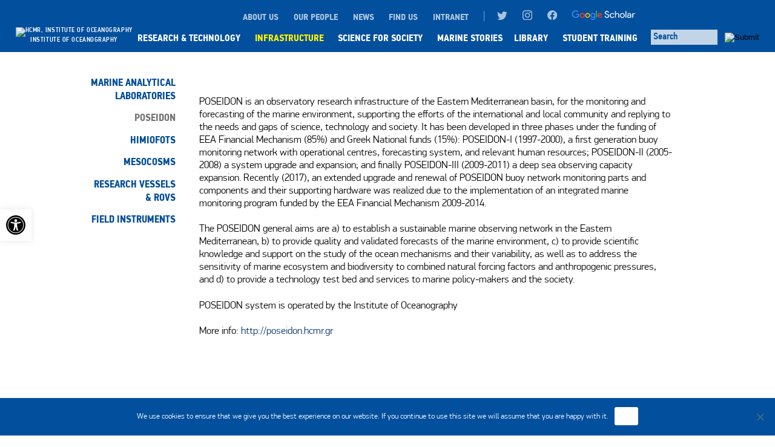

--- FILE ---
content_type: text/html; charset=UTF-8
request_url: https://io.hcmr.gr/infrastructure/poseidon/
body_size: 50254
content:
<!DOCTYPE html>
<html lang="en-US">
<head>
<meta charset="UTF-8" />
<meta name="viewport" content="width=device-width" />
<link rel='stylesheet'  href='https://io.hcmr.gr/wp-content/themes/blankslate/style.css?ver=2022-30' type='text/css' media='all' />
<title>POSEIDON | HCMR &#8211; Institute of Oceanography</title>
<meta name='robots' content='max-image-preview:large' />
	<style>img:is([sizes="auto" i], [sizes^="auto," i]) { contain-intrinsic-size: 3000px 1500px }</style>
	<link rel="alternate" type="application/rss+xml" title="HCMR - Institute of Oceanography &raquo; Feed" href="https://io.hcmr.gr/feed/" />
<link rel="alternate" type="application/rss+xml" title="HCMR - Institute of Oceanography &raquo; Comments Feed" href="https://io.hcmr.gr/comments/feed/" />
<script type="text/javascript">
/* <![CDATA[ */
window._wpemojiSettings = {"baseUrl":"https:\/\/s.w.org\/images\/core\/emoji\/16.0.1\/72x72\/","ext":".png","svgUrl":"https:\/\/s.w.org\/images\/core\/emoji\/16.0.1\/svg\/","svgExt":".svg","source":{"concatemoji":"https:\/\/io.hcmr.gr\/wp-includes\/js\/wp-emoji-release.min.js?ver=6.8.3"}};
/*! This file is auto-generated */
!function(s,n){var o,i,e;function c(e){try{var t={supportTests:e,timestamp:(new Date).valueOf()};sessionStorage.setItem(o,JSON.stringify(t))}catch(e){}}function p(e,t,n){e.clearRect(0,0,e.canvas.width,e.canvas.height),e.fillText(t,0,0);var t=new Uint32Array(e.getImageData(0,0,e.canvas.width,e.canvas.height).data),a=(e.clearRect(0,0,e.canvas.width,e.canvas.height),e.fillText(n,0,0),new Uint32Array(e.getImageData(0,0,e.canvas.width,e.canvas.height).data));return t.every(function(e,t){return e===a[t]})}function u(e,t){e.clearRect(0,0,e.canvas.width,e.canvas.height),e.fillText(t,0,0);for(var n=e.getImageData(16,16,1,1),a=0;a<n.data.length;a++)if(0!==n.data[a])return!1;return!0}function f(e,t,n,a){switch(t){case"flag":return n(e,"\ud83c\udff3\ufe0f\u200d\u26a7\ufe0f","\ud83c\udff3\ufe0f\u200b\u26a7\ufe0f")?!1:!n(e,"\ud83c\udde8\ud83c\uddf6","\ud83c\udde8\u200b\ud83c\uddf6")&&!n(e,"\ud83c\udff4\udb40\udc67\udb40\udc62\udb40\udc65\udb40\udc6e\udb40\udc67\udb40\udc7f","\ud83c\udff4\u200b\udb40\udc67\u200b\udb40\udc62\u200b\udb40\udc65\u200b\udb40\udc6e\u200b\udb40\udc67\u200b\udb40\udc7f");case"emoji":return!a(e,"\ud83e\udedf")}return!1}function g(e,t,n,a){var r="undefined"!=typeof WorkerGlobalScope&&self instanceof WorkerGlobalScope?new OffscreenCanvas(300,150):s.createElement("canvas"),o=r.getContext("2d",{willReadFrequently:!0}),i=(o.textBaseline="top",o.font="600 32px Arial",{});return e.forEach(function(e){i[e]=t(o,e,n,a)}),i}function t(e){var t=s.createElement("script");t.src=e,t.defer=!0,s.head.appendChild(t)}"undefined"!=typeof Promise&&(o="wpEmojiSettingsSupports",i=["flag","emoji"],n.supports={everything:!0,everythingExceptFlag:!0},e=new Promise(function(e){s.addEventListener("DOMContentLoaded",e,{once:!0})}),new Promise(function(t){var n=function(){try{var e=JSON.parse(sessionStorage.getItem(o));if("object"==typeof e&&"number"==typeof e.timestamp&&(new Date).valueOf()<e.timestamp+604800&&"object"==typeof e.supportTests)return e.supportTests}catch(e){}return null}();if(!n){if("undefined"!=typeof Worker&&"undefined"!=typeof OffscreenCanvas&&"undefined"!=typeof URL&&URL.createObjectURL&&"undefined"!=typeof Blob)try{var e="postMessage("+g.toString()+"("+[JSON.stringify(i),f.toString(),p.toString(),u.toString()].join(",")+"));",a=new Blob([e],{type:"text/javascript"}),r=new Worker(URL.createObjectURL(a),{name:"wpTestEmojiSupports"});return void(r.onmessage=function(e){c(n=e.data),r.terminate(),t(n)})}catch(e){}c(n=g(i,f,p,u))}t(n)}).then(function(e){for(var t in e)n.supports[t]=e[t],n.supports.everything=n.supports.everything&&n.supports[t],"flag"!==t&&(n.supports.everythingExceptFlag=n.supports.everythingExceptFlag&&n.supports[t]);n.supports.everythingExceptFlag=n.supports.everythingExceptFlag&&!n.supports.flag,n.DOMReady=!1,n.readyCallback=function(){n.DOMReady=!0}}).then(function(){return e}).then(function(){var e;n.supports.everything||(n.readyCallback(),(e=n.source||{}).concatemoji?t(e.concatemoji):e.wpemoji&&e.twemoji&&(t(e.twemoji),t(e.wpemoji)))}))}((window,document),window._wpemojiSettings);
/* ]]> */
</script>
<style id='wp-emoji-styles-inline-css' type='text/css'>

	img.wp-smiley, img.emoji {
		display: inline !important;
		border: none !important;
		box-shadow: none !important;
		height: 1em !important;
		width: 1em !important;
		margin: 0 0.07em !important;
		vertical-align: -0.1em !important;
		background: none !important;
		padding: 0 !important;
	}
</style>
<link rel='stylesheet' id='wp-block-library-css' href='https://io.hcmr.gr/wp-includes/css/dist/block-library/style.min.css?ver=6.8.3' type='text/css' media='all' />
<style id='classic-theme-styles-inline-css' type='text/css'>
/*! This file is auto-generated */
.wp-block-button__link{color:#fff;background-color:#32373c;border-radius:9999px;box-shadow:none;text-decoration:none;padding:calc(.667em + 2px) calc(1.333em + 2px);font-size:1.125em}.wp-block-file__button{background:#32373c;color:#fff;text-decoration:none}
</style>
<style id='global-styles-inline-css' type='text/css'>
:root{--wp--preset--aspect-ratio--square: 1;--wp--preset--aspect-ratio--4-3: 4/3;--wp--preset--aspect-ratio--3-4: 3/4;--wp--preset--aspect-ratio--3-2: 3/2;--wp--preset--aspect-ratio--2-3: 2/3;--wp--preset--aspect-ratio--16-9: 16/9;--wp--preset--aspect-ratio--9-16: 9/16;--wp--preset--color--black: #000000;--wp--preset--color--cyan-bluish-gray: #abb8c3;--wp--preset--color--white: #ffffff;--wp--preset--color--pale-pink: #f78da7;--wp--preset--color--vivid-red: #cf2e2e;--wp--preset--color--luminous-vivid-orange: #ff6900;--wp--preset--color--luminous-vivid-amber: #fcb900;--wp--preset--color--light-green-cyan: #7bdcb5;--wp--preset--color--vivid-green-cyan: #00d084;--wp--preset--color--pale-cyan-blue: #8ed1fc;--wp--preset--color--vivid-cyan-blue: #0693e3;--wp--preset--color--vivid-purple: #9b51e0;--wp--preset--gradient--vivid-cyan-blue-to-vivid-purple: linear-gradient(135deg,rgba(6,147,227,1) 0%,rgb(155,81,224) 100%);--wp--preset--gradient--light-green-cyan-to-vivid-green-cyan: linear-gradient(135deg,rgb(122,220,180) 0%,rgb(0,208,130) 100%);--wp--preset--gradient--luminous-vivid-amber-to-luminous-vivid-orange: linear-gradient(135deg,rgba(252,185,0,1) 0%,rgba(255,105,0,1) 100%);--wp--preset--gradient--luminous-vivid-orange-to-vivid-red: linear-gradient(135deg,rgba(255,105,0,1) 0%,rgb(207,46,46) 100%);--wp--preset--gradient--very-light-gray-to-cyan-bluish-gray: linear-gradient(135deg,rgb(238,238,238) 0%,rgb(169,184,195) 100%);--wp--preset--gradient--cool-to-warm-spectrum: linear-gradient(135deg,rgb(74,234,220) 0%,rgb(151,120,209) 20%,rgb(207,42,186) 40%,rgb(238,44,130) 60%,rgb(251,105,98) 80%,rgb(254,248,76) 100%);--wp--preset--gradient--blush-light-purple: linear-gradient(135deg,rgb(255,206,236) 0%,rgb(152,150,240) 100%);--wp--preset--gradient--blush-bordeaux: linear-gradient(135deg,rgb(254,205,165) 0%,rgb(254,45,45) 50%,rgb(107,0,62) 100%);--wp--preset--gradient--luminous-dusk: linear-gradient(135deg,rgb(255,203,112) 0%,rgb(199,81,192) 50%,rgb(65,88,208) 100%);--wp--preset--gradient--pale-ocean: linear-gradient(135deg,rgb(255,245,203) 0%,rgb(182,227,212) 50%,rgb(51,167,181) 100%);--wp--preset--gradient--electric-grass: linear-gradient(135deg,rgb(202,248,128) 0%,rgb(113,206,126) 100%);--wp--preset--gradient--midnight: linear-gradient(135deg,rgb(2,3,129) 0%,rgb(40,116,252) 100%);--wp--preset--font-size--small: 13px;--wp--preset--font-size--medium: 20px;--wp--preset--font-size--large: 36px;--wp--preset--font-size--x-large: 42px;--wp--preset--spacing--20: 0.44rem;--wp--preset--spacing--30: 0.67rem;--wp--preset--spacing--40: 1rem;--wp--preset--spacing--50: 1.5rem;--wp--preset--spacing--60: 2.25rem;--wp--preset--spacing--70: 3.38rem;--wp--preset--spacing--80: 5.06rem;--wp--preset--shadow--natural: 6px 6px 9px rgba(0, 0, 0, 0.2);--wp--preset--shadow--deep: 12px 12px 50px rgba(0, 0, 0, 0.4);--wp--preset--shadow--sharp: 6px 6px 0px rgba(0, 0, 0, 0.2);--wp--preset--shadow--outlined: 6px 6px 0px -3px rgba(255, 255, 255, 1), 6px 6px rgba(0, 0, 0, 1);--wp--preset--shadow--crisp: 6px 6px 0px rgba(0, 0, 0, 1);}:where(.is-layout-flex){gap: 0.5em;}:where(.is-layout-grid){gap: 0.5em;}body .is-layout-flex{display: flex;}.is-layout-flex{flex-wrap: wrap;align-items: center;}.is-layout-flex > :is(*, div){margin: 0;}body .is-layout-grid{display: grid;}.is-layout-grid > :is(*, div){margin: 0;}:where(.wp-block-columns.is-layout-flex){gap: 2em;}:where(.wp-block-columns.is-layout-grid){gap: 2em;}:where(.wp-block-post-template.is-layout-flex){gap: 1.25em;}:where(.wp-block-post-template.is-layout-grid){gap: 1.25em;}.has-black-color{color: var(--wp--preset--color--black) !important;}.has-cyan-bluish-gray-color{color: var(--wp--preset--color--cyan-bluish-gray) !important;}.has-white-color{color: var(--wp--preset--color--white) !important;}.has-pale-pink-color{color: var(--wp--preset--color--pale-pink) !important;}.has-vivid-red-color{color: var(--wp--preset--color--vivid-red) !important;}.has-luminous-vivid-orange-color{color: var(--wp--preset--color--luminous-vivid-orange) !important;}.has-luminous-vivid-amber-color{color: var(--wp--preset--color--luminous-vivid-amber) !important;}.has-light-green-cyan-color{color: var(--wp--preset--color--light-green-cyan) !important;}.has-vivid-green-cyan-color{color: var(--wp--preset--color--vivid-green-cyan) !important;}.has-pale-cyan-blue-color{color: var(--wp--preset--color--pale-cyan-blue) !important;}.has-vivid-cyan-blue-color{color: var(--wp--preset--color--vivid-cyan-blue) !important;}.has-vivid-purple-color{color: var(--wp--preset--color--vivid-purple) !important;}.has-black-background-color{background-color: var(--wp--preset--color--black) !important;}.has-cyan-bluish-gray-background-color{background-color: var(--wp--preset--color--cyan-bluish-gray) !important;}.has-white-background-color{background-color: var(--wp--preset--color--white) !important;}.has-pale-pink-background-color{background-color: var(--wp--preset--color--pale-pink) !important;}.has-vivid-red-background-color{background-color: var(--wp--preset--color--vivid-red) !important;}.has-luminous-vivid-orange-background-color{background-color: var(--wp--preset--color--luminous-vivid-orange) !important;}.has-luminous-vivid-amber-background-color{background-color: var(--wp--preset--color--luminous-vivid-amber) !important;}.has-light-green-cyan-background-color{background-color: var(--wp--preset--color--light-green-cyan) !important;}.has-vivid-green-cyan-background-color{background-color: var(--wp--preset--color--vivid-green-cyan) !important;}.has-pale-cyan-blue-background-color{background-color: var(--wp--preset--color--pale-cyan-blue) !important;}.has-vivid-cyan-blue-background-color{background-color: var(--wp--preset--color--vivid-cyan-blue) !important;}.has-vivid-purple-background-color{background-color: var(--wp--preset--color--vivid-purple) !important;}.has-black-border-color{border-color: var(--wp--preset--color--black) !important;}.has-cyan-bluish-gray-border-color{border-color: var(--wp--preset--color--cyan-bluish-gray) !important;}.has-white-border-color{border-color: var(--wp--preset--color--white) !important;}.has-pale-pink-border-color{border-color: var(--wp--preset--color--pale-pink) !important;}.has-vivid-red-border-color{border-color: var(--wp--preset--color--vivid-red) !important;}.has-luminous-vivid-orange-border-color{border-color: var(--wp--preset--color--luminous-vivid-orange) !important;}.has-luminous-vivid-amber-border-color{border-color: var(--wp--preset--color--luminous-vivid-amber) !important;}.has-light-green-cyan-border-color{border-color: var(--wp--preset--color--light-green-cyan) !important;}.has-vivid-green-cyan-border-color{border-color: var(--wp--preset--color--vivid-green-cyan) !important;}.has-pale-cyan-blue-border-color{border-color: var(--wp--preset--color--pale-cyan-blue) !important;}.has-vivid-cyan-blue-border-color{border-color: var(--wp--preset--color--vivid-cyan-blue) !important;}.has-vivid-purple-border-color{border-color: var(--wp--preset--color--vivid-purple) !important;}.has-vivid-cyan-blue-to-vivid-purple-gradient-background{background: var(--wp--preset--gradient--vivid-cyan-blue-to-vivid-purple) !important;}.has-light-green-cyan-to-vivid-green-cyan-gradient-background{background: var(--wp--preset--gradient--light-green-cyan-to-vivid-green-cyan) !important;}.has-luminous-vivid-amber-to-luminous-vivid-orange-gradient-background{background: var(--wp--preset--gradient--luminous-vivid-amber-to-luminous-vivid-orange) !important;}.has-luminous-vivid-orange-to-vivid-red-gradient-background{background: var(--wp--preset--gradient--luminous-vivid-orange-to-vivid-red) !important;}.has-very-light-gray-to-cyan-bluish-gray-gradient-background{background: var(--wp--preset--gradient--very-light-gray-to-cyan-bluish-gray) !important;}.has-cool-to-warm-spectrum-gradient-background{background: var(--wp--preset--gradient--cool-to-warm-spectrum) !important;}.has-blush-light-purple-gradient-background{background: var(--wp--preset--gradient--blush-light-purple) !important;}.has-blush-bordeaux-gradient-background{background: var(--wp--preset--gradient--blush-bordeaux) !important;}.has-luminous-dusk-gradient-background{background: var(--wp--preset--gradient--luminous-dusk) !important;}.has-pale-ocean-gradient-background{background: var(--wp--preset--gradient--pale-ocean) !important;}.has-electric-grass-gradient-background{background: var(--wp--preset--gradient--electric-grass) !important;}.has-midnight-gradient-background{background: var(--wp--preset--gradient--midnight) !important;}.has-small-font-size{font-size: var(--wp--preset--font-size--small) !important;}.has-medium-font-size{font-size: var(--wp--preset--font-size--medium) !important;}.has-large-font-size{font-size: var(--wp--preset--font-size--large) !important;}.has-x-large-font-size{font-size: var(--wp--preset--font-size--x-large) !important;}
:where(.wp-block-post-template.is-layout-flex){gap: 1.25em;}:where(.wp-block-post-template.is-layout-grid){gap: 1.25em;}
:where(.wp-block-columns.is-layout-flex){gap: 2em;}:where(.wp-block-columns.is-layout-grid){gap: 2em;}
:root :where(.wp-block-pullquote){font-size: 1.5em;line-height: 1.6;}
</style>
<link rel='stylesheet' id='cookie-notice-front-css' href='https://io.hcmr.gr/wp-content/plugins/cookie-notice/css/front.min.css?ver=2.5.7' type='text/css' media='all' />
<link rel='stylesheet' id='pojo-a11y-css' href='https://io.hcmr.gr/wp-content/plugins/pojo-accessibility/modules/legacy/assets/css/style.min.css?ver=1.0.0' type='text/css' media='all' />
<script type="text/javascript" src="https://io.hcmr.gr/wp-includes/js/jquery/jquery.min.js?ver=3.7.1" id="jquery-core-js"></script>
<script type="text/javascript" src="https://io.hcmr.gr/wp-includes/js/jquery/jquery-migrate.min.js?ver=3.4.1" id="jquery-migrate-js"></script>
<link rel="https://api.w.org/" href="https://io.hcmr.gr/wp-json/" /><link rel="alternate" title="JSON" type="application/json" href="https://io.hcmr.gr/wp-json/wp/v2/pages/52" /><link rel="EditURI" type="application/rsd+xml" title="RSD" href="https://io.hcmr.gr/xmlrpc.php?rsd" />
<meta name="generator" content="WordPress 6.8.3" />
<link rel="canonical" href="https://io.hcmr.gr/infrastructure/poseidon/" />
<link rel='shortlink' href='https://io.hcmr.gr/?p=52' />
<link rel="alternate" title="oEmbed (JSON)" type="application/json+oembed" href="https://io.hcmr.gr/wp-json/oembed/1.0/embed?url=https%3A%2F%2Fio.hcmr.gr%2Finfrastructure%2Fposeidon%2F" />
<link rel="alternate" title="oEmbed (XML)" type="text/xml+oembed" href="https://io.hcmr.gr/wp-json/oembed/1.0/embed?url=https%3A%2F%2Fio.hcmr.gr%2Finfrastructure%2Fposeidon%2F&#038;format=xml" />
<style type="text/css">
#pojo-a11y-toolbar .pojo-a11y-toolbar-toggle a{ background-color: #ffffff;	color: #000000;}
#pojo-a11y-toolbar .pojo-a11y-toolbar-overlay, #pojo-a11y-toolbar .pojo-a11y-toolbar-overlay ul.pojo-a11y-toolbar-items.pojo-a11y-links{ border-color: #ffffff;}
body.pojo-a11y-focusable a:focus{ outline-style: solid !important;	outline-width: 1px !important;	outline-color: #00e5dd !important;}
#pojo-a11y-toolbar{ top: 48% !important;}
#pojo-a11y-toolbar .pojo-a11y-toolbar-overlay{ background-color: #ffffff;}
#pojo-a11y-toolbar .pojo-a11y-toolbar-overlay ul.pojo-a11y-toolbar-items li.pojo-a11y-toolbar-item a, #pojo-a11y-toolbar .pojo-a11y-toolbar-overlay p.pojo-a11y-toolbar-title{ color: #333333;}
#pojo-a11y-toolbar .pojo-a11y-toolbar-overlay ul.pojo-a11y-toolbar-items li.pojo-a11y-toolbar-item a.active{ background-color: #ffffff;	color: #ffffff;}
@media (max-width: 767px) { #pojo-a11y-toolbar { top: 48% !important; } }</style><style type="text/css">.recentcomments a{display:inline !important;padding:0 !important;margin:0 !important;}</style><link rel="icon" href="https://io.hcmr.gr/wp-content/uploads/2020/07/cropped-io1-1-32x32.png" sizes="32x32" />
<link rel="icon" href="https://io.hcmr.gr/wp-content/uploads/2020/07/cropped-io1-1-192x192.png" sizes="192x192" />
<link rel="apple-touch-icon" href="https://io.hcmr.gr/wp-content/uploads/2020/07/cropped-io1-1-180x180.png" />
<meta name="msapplication-TileImage" content="https://io.hcmr.gr/wp-content/uploads/2020/07/cropped-io1-1-270x270.png" />
		<style type="text/css" id="wp-custom-css">
			body.login div#login form#loginform {font-family:"Light" !important}
body.login div#login form#loginform p {font-family:"Light" !important}
body.login div#login form#loginform p label {font-family:"Light" !important}
body.login div#login form#loginform input {font-family:"Light" !important}
body.login {font-family:"Light" !important}
.nofullwidth img {width:auto !important;}
.staff-name {text-transform:uppercase}


.pagination a.next, .pagination a.prev {
    border-radius: 0;
    width: auto;
    height: 1.55em;
    line-height: 1.55em;
    display: inline-block;
    text-align: center;
    text-decoration: none;
    background-color:transparent;
    color: #024f9e !important;
    margin: 0.6em 0.4em;
    font-weight: 600;
}

#lines {
    position: absolute;
    left: 6vw;
    bottom: 66px;
}
#partofit {
    position: absolute;
    left: 5.7vw;
    top: 4.5vw;
}
  #pojo-a11y-toolbar {z-index:999 !important; width:auto !important}

#calTFooter #eventTitle {
    max-height: 4.4em;
	height: 4.4em;}

#partofit {position:absolute; left:2.8vw;top:4.5vw}
#partofit img {width:12vw; height:auto}

body.page-id-109 .staff-role, 
body.page-id-109 .staff-premises {font-size:92%}

.wp-block-image img {max-width:100%; height:auto !important}
a#cn-accept-cookie {color:#024f9e !important;font-family:"Light" !important}
.cookie-notice-container {font-family:"Light"}

.wp-block-separator {
    border: 1px solid;
    border-right: none;
    border-left: none;
	border-bottom:none;
}

@media screen and (max-width:400px) {
	#lines {left:6vw}
	#partofit {position:absolute; left:5.5vw;top:10vw}
#partofit img {width:36vw; height:auto}
}		</style>
		<!-- Global site tag (gtag.js) - Google Analytics -->
<script async src="https://www.googletagmanager.com/gtag/js?id=UA-16720751-23"></script>
<script>
  window.dataLayer = window.dataLayer || [];
  function gtag(){dataLayer.push(arguments);}
  gtag('js', new Date());

  gtag('config', 'UA-16720751-23');
</script>
</head>
<body class="wp-singular page-template page-template-page-infrastructure page-template-page-infrastructure-php page page-id-52 page-child parent-pageid-48 wp-theme-blankslate cookies-not-set">
  <!--<div id="beta">Beta Version</div>-->
<header id="header" class="bluebg">
<i class="main-burger"><span class="top"></span><span class="mid"></span><span class="bot"></span></i>
<nav id="menu" >

<div id="navholder">
<ul>
<li><a tabindex="0" href="https://io.hcmr.gr/research-technology/" >RESEARCH & TECHNOLOGY</a></li>
<li><a  tabindex="0" href="https://io.hcmr.gr/infrastructure/" class="activelink">INFRASTRUCTURE</a></li>
<li><a  tabindex="0" href="https://io.hcmr.gr/science-for-society/" >SCIENCE FOR SOCIETY</a></li>
<li><a  tabindex="0" href="https://io.hcmr.gr/marine-stories/" >MARINE STORIES</a>
<li><a  tabindex="0" href="https://io.hcmr.gr/library/" >LIBRARY</a></li>
<li><a  tabindex="0" href="https://io.hcmr.gr/student-training/" >STUDENT TRAINING</a></li>
</ul>
<div id="uppermenu">
<ul>
<li><a  tabindex="0" href="https://io.hcmr.gr/about-us/history" >ABOUT US</a></li>
<li><a  tabindex="0" href="https://io.hcmr.gr/about-us/staff-search/" >OUR PEOPLE</a></li>
<li><a  tabindex="0" href="https://io.hcmr.gr/news/" >NEWS</a></li>
<li><a  tabindex="0" href="https://io.hcmr.gr/contact/" >FIND US</a></li>
<li><a  tabindex="0" href="https://io.hcmr.gr/intranet/" >INTRANET</a></li>
<li style="margin-left:1.4em; padding-left:1.4em; border-left:1px solid rgba(255,255,255,.45)"><a  tabindex="0" href="https://twitter.com/HcmrInOcean" target="_blank"><img src="https://io.hcmr.gr/wp-content/themes/blankslate/tw.svg" alt="twitter page"></a></li>
<li><a  tabindex="0" href="https://www.instagram.com/instituteofoceanography/?hl=el" target="_blank"><img src="https://io.hcmr.gr/wp-content/themes/blankslate/ig.svg" alt="instagram page" style="height:1.05rem;"></a></li>
<li><a  tabindex="0" href="https://www.facebook.com/instituteofoceanography" target="_blank"><img src="https://io.hcmr.gr/wp-content/themes/blankslate/fb.svg" style="height:1.05rem;"  alt="facebook page"></a></li>
<li><a  tabindex="0" href="https://scholar.google.com/citations?view_op=list_works&hl=en&authuser=2&user=mzuvH3EAAAAJ" target="_blank" style="opacity:.95"><img src="https://io.hcmr.gr/wp-content/themes/blankslate/Google_Scholar_logo.png" style="height:1.08rem;" alt="IO on google scholar"></a></li>
</ul>
</div>
</div>
<a class="logolink" href="https://io.hcmr.gr"><div id="logo"><img alt="HCMR, Institute of Oceanography" src="https://io.hcmr.gr/wp-content/uploads/2019/06/logocr.png"><div>Institute of Oceanography</div></div></a>


<div id="lang">
  <form method="get" action="https://io.hcmr.gr">    <div id="search">
    <label  tabindex="0" for="s" id="slabel">SEARCH</label>
  <input  tabindex="0" type="text" name="s" id="s" placeholder="Search"  aria-label="Search through site content">

<input  tabindex="0" type="image" src="https://io.hcmr.gr/wp-content/uploads/2019/11/s.png" border="0" alt="Submit" />
    </div></form>


</div>

</nav>
</header>
<div id="container">
<article id="post-52" class="post-52 page type-page status-publish hentry">

<div class="mobile-sub-menu">POSEIDON</div>
<div id="main">

  <div id="column-menu">

  <div class="contains "><a tabindex="0" href="https://io.hcmr.gr/infrastructure/mal/"  class="visiblecross">Marine Analytical<br>Laboratories</a></div>

  <div class="second-level-menu ">
  <div><a tabindex="0" href="https://io.hcmr.gr/infrastructure/mal/physics/" >Physics</a></div>
  <div><a tabindex="0" href="https://io.hcmr.gr/infrastructure/mal/chemistry/" >Chemistry</a></div>
  <div><a  tabindex="0" href="https://io.hcmr.gr/infrastructure/mal/biology/" >Biology</a></div>
  <div><a  tabindex="0" href="https://io.hcmr.gr/infrastructure/mal/geology/" >Geology</a></div>
    <div><a tabindex="0" href="https://io.hcmr.gr/infrastructure/mal/mobile-lab/" >Mobile Lab</a></div>
</div>

<div class=" first-level-menu "><a tabindex="0" href="https://io.hcmr.gr/infrastructure/poseidon/" class="activelinksub">POSEIDON</a></div>
<div class=" first-level-menu "><a tabindex="0" href="https://io.hcmr.gr/infrastructure/himiofots/" >HIMIOFoTS</a></div>
<div class=" first-level-menu "><a tabindex="0" href="https://io.hcmr.gr/infrastructure/mesocosms/" >Mesocosms</a></div>
<div class=" first-level-menu "><a tabindex="0" href="https://io.hcmr.gr/infrastructure/research-vessels-underwater-vehicles/" >Research Vessels<br>& ROVs</a></div>
<div class=" first-level-menu "><a tabindex="0" href="https://io.hcmr.gr/infrastructure/field-instruments/" >Field Instruments</a></div>
  </div>





  <div id="column-content">

    

<!-- <h3>POSEIDON</h3> -->



<figure class="wp-block-image size-large firstphoto"><img fetchpriority="high" decoding="async" width="900" height="490" src="https://io.hcmr.gr/wp-content/uploads/2019/11/psdon.jpg" alt="" class="wp-image-1104" srcset="https://io.hcmr.gr/wp-content/uploads/2019/11/psdon.jpg 900w, https://io.hcmr.gr/wp-content/uploads/2019/11/psdon-300x163.jpg 300w" sizes="(max-width: 900px) 100vw, 900px" /></figure>



<p>POSEIDON is an observatory research infrastructure of the Eastern Mediterranean basin, for the monitoring and forecasting of the marine environment, supporting the efforts of the international and local community and replying to the needs and gaps of science, technology and society. It has been developed in three phases under the funding of EEA Financial Mechanism (85%) and Greek National funds (15%): POSEIDON-I (1997-2000), a first generation buoy monitoring network with operational centres, forecasting system, and relevant human resources; POSEIDON-II (2005-2008) a system upgrade and expansion; and finally POSEIDON-III (2009-2011) a deep sea observing capacity expansion. Recently (2017), an extended upgrade and renewal of POSEIDON buoy network monitoring parts and components and their supporting hardware was realized due to the implementation of an integrated marine monitoring program funded by the EEA Financial Mechanism 2009-2014.</p>



<p>The
POSEIDON general aims are a) to establish a sustainable marine
observing network in the Eastern Mediterranean, b) to provide quality
and validated forecasts of the marine environment, c) to provide 
scientific knowledge and support on the  study of the ocean
mechanisms and their variability, as well as to address the
sensitivity of marine ecosystem and biodiversity to combined natural
forcing factors and anthropogenic pressures, and d) to provide a
technology test bed and services to marine policy-makers and the
society. 
</p>



<p>POSEIDON
system is operated by the Institute of Oceanography</p>



<p>More info: <a href="http://poseidon.hcmr.gr/" target="_blank" rel="noreferrer noopener" aria-label=" (opens in a new tab)">http://poseidon.hcmr.gr</a> </p>


<div class="clear"></div>










</div>




</div>

</article>

</div>
</div>
<footer id="footer">
<!--
<div id="copyright">
&copy; 2026 HCMR - Institute of Oceanography</div>
-->
</footer>
<div id="arrow-top" style="background-image:url(https://io.hcmr.gr/wp-content/themes/blankslate/arrow-up-blue.svg); background-size:54%; background-position:center; background-repeat:no-repeat"></div>
</div>
<script type="speculationrules">
{"prefetch":[{"source":"document","where":{"and":[{"href_matches":"\/*"},{"not":{"href_matches":["\/wp-*.php","\/wp-admin\/*","\/wp-content\/uploads\/*","\/wp-content\/*","\/wp-content\/plugins\/*","\/wp-content\/themes\/blankslate\/*","\/*\\?(.+)"]}},{"not":{"selector_matches":"a[rel~=\"nofollow\"]"}},{"not":{"selector_matches":".no-prefetch, .no-prefetch a"}}]},"eagerness":"conservative"}]}
</script>
<script>
jQuery(document).ready(function ($) {
var deviceAgent = navigator.userAgent.toLowerCase();
if (deviceAgent.match(/(iphone|ipod|ipad)/)) {
$("html").addClass("ios");
$("html").addClass("mobile");
}
if (navigator.userAgent.search("MSIE") >= 0) {
$("html").addClass("ie");
}
else if (navigator.userAgent.search("Chrome") >= 0) {
$("html").addClass("chrome");
}
else if (navigator.userAgent.search("Firefox") >= 0) {
$("html").addClass("firefox");
}
else if (navigator.userAgent.search("Safari") >= 0 && navigator.userAgent.search("Chrome") < 0) {
$("html").addClass("safari");
}
else if (navigator.userAgent.search("Opera") >= 0) {
$("html").addClass("opera");
}
});
</script>



<script type="text/javascript" id="cookie-notice-front-js-before">
/* <![CDATA[ */
var cnArgs = {"ajaxUrl":"https:\/\/io.hcmr.gr\/wp-admin\/admin-ajax.php","nonce":"1b99af0914","hideEffect":"fade","position":"bottom","onScroll":false,"onScrollOffset":100,"onClick":false,"cookieName":"cookie_notice_accepted","cookieTime":2592000,"cookieTimeRejected":2592000,"globalCookie":false,"redirection":false,"cache":false,"revokeCookies":false,"revokeCookiesOpt":"automatic"};
/* ]]> */
</script>
<script type="text/javascript" src="https://io.hcmr.gr/wp-content/plugins/cookie-notice/js/front.min.js?ver=2.5.7" id="cookie-notice-front-js"></script>
<script type="text/javascript" id="pojo-a11y-js-extra">
/* <![CDATA[ */
var PojoA11yOptions = {"focusable":"","remove_link_target":"","add_role_links":"1","enable_save":"1","save_expiration":"12"};
/* ]]> */
</script>
<script type="text/javascript" src="https://io.hcmr.gr/wp-content/plugins/pojo-accessibility/modules/legacy/assets/js/app.min.js?ver=1.0.0" id="pojo-a11y-js"></script>
		<a id="pojo-a11y-skip-content" class="pojo-skip-link pojo-skip-content" tabindex="1" accesskey="s" href="#container">Skip to content</a>
				<nav id="pojo-a11y-toolbar" class="pojo-a11y-toolbar-left pojo-a11y-" role="navigation">
			<div class="pojo-a11y-toolbar-toggle">
				<a class="pojo-a11y-toolbar-link pojo-a11y-toolbar-toggle-link" href="javascript:void(0);" title="Accessibility Tools" role="button">
					<span class="pojo-sr-only sr-only">Open toolbar</span>
					<svg xmlns="http://www.w3.org/2000/svg" viewBox="0 0 100 100" fill="currentColor" width="1em">
						<title>Accessibility Tools</title>
						<path d="M50 8.1c23.2 0 41.9 18.8 41.9 41.9 0 23.2-18.8 41.9-41.9 41.9C26.8 91.9 8.1 73.2 8.1 50S26.8 8.1 50 8.1M50 0C22.4 0 0 22.4 0 50s22.4 50 50 50 50-22.4 50-50S77.6 0 50 0zm0 11.3c-21.4 0-38.7 17.3-38.7 38.7S28.6 88.7 50 88.7 88.7 71.4 88.7 50 71.4 11.3 50 11.3zm0 8.9c4 0 7.3 3.2 7.3 7.3S54 34.7 50 34.7s-7.3-3.2-7.3-7.3 3.3-7.2 7.3-7.2zm23.7 19.7c-5.8 1.4-11.2 2.6-16.6 3.2.2 20.4 2.5 24.8 5 31.4.7 1.9-.2 4-2.1 4.7-1.9.7-4-.2-4.7-2.1-1.8-4.5-3.4-8.2-4.5-15.8h-2c-1 7.6-2.7 11.3-4.5 15.8-.7 1.9-2.8 2.8-4.7 2.1-1.9-.7-2.8-2.8-2.1-4.7 2.6-6.6 4.9-11 5-31.4-5.4-.6-10.8-1.8-16.6-3.2-1.7-.4-2.8-2.1-2.4-3.9.4-1.7 2.1-2.8 3.9-2.4 19.5 4.6 25.1 4.6 44.5 0 1.7-.4 3.5.7 3.9 2.4.7 1.8-.3 3.5-2.1 3.9z"/>					</svg>
				</a>
			</div>
			<div class="pojo-a11y-toolbar-overlay">
				<div class="pojo-a11y-toolbar-inner">
					<p class="pojo-a11y-toolbar-title">Accessibility Tools</p>

					<ul class="pojo-a11y-toolbar-items pojo-a11y-tools">
																			<li class="pojo-a11y-toolbar-item">
								<a href="#" class="pojo-a11y-toolbar-link pojo-a11y-btn-resize-font pojo-a11y-btn-resize-plus" data-action="resize-plus" data-action-group="resize" tabindex="-1" role="button">
									<span class="pojo-a11y-toolbar-icon"><svg version="1.1" xmlns="http://www.w3.org/2000/svg" width="1em" viewBox="0 0 448 448"><title>Increase Text</title><path fill="currentColor" d="M256 200v16c0 4.25-3.75 8-8 8h-56v56c0 4.25-3.75 8-8 8h-16c-4.25 0-8-3.75-8-8v-56h-56c-4.25 0-8-3.75-8-8v-16c0-4.25 3.75-8 8-8h56v-56c0-4.25 3.75-8 8-8h16c4.25 0 8 3.75 8 8v56h56c4.25 0 8 3.75 8 8zM288 208c0-61.75-50.25-112-112-112s-112 50.25-112 112 50.25 112 112 112 112-50.25 112-112zM416 416c0 17.75-14.25 32-32 32-8.5 0-16.75-3.5-22.5-9.5l-85.75-85.5c-29.25 20.25-64.25 31-99.75 31-97.25 0-176-78.75-176-176s78.75-176 176-176 176 78.75 176 176c0 35.5-10.75 70.5-31 99.75l85.75 85.75c5.75 5.75 9.25 14 9.25 22.5z"></path></svg></span><span class="pojo-a11y-toolbar-text">Increase Text</span>								</a>
							</li>

							<li class="pojo-a11y-toolbar-item">
								<a href="#" class="pojo-a11y-toolbar-link pojo-a11y-btn-resize-font pojo-a11y-btn-resize-minus" data-action="resize-minus" data-action-group="resize" tabindex="-1" role="button">
									<span class="pojo-a11y-toolbar-icon"><svg version="1.1" xmlns="http://www.w3.org/2000/svg" width="1em" viewBox="0 0 448 448"><title>Decrease Text</title><path fill="currentColor" d="M256 200v16c0 4.25-3.75 8-8 8h-144c-4.25 0-8-3.75-8-8v-16c0-4.25 3.75-8 8-8h144c4.25 0 8 3.75 8 8zM288 208c0-61.75-50.25-112-112-112s-112 50.25-112 112 50.25 112 112 112 112-50.25 112-112zM416 416c0 17.75-14.25 32-32 32-8.5 0-16.75-3.5-22.5-9.5l-85.75-85.5c-29.25 20.25-64.25 31-99.75 31-97.25 0-176-78.75-176-176s78.75-176 176-176 176 78.75 176 176c0 35.5-10.75 70.5-31 99.75l85.75 85.75c5.75 5.75 9.25 14 9.25 22.5z"></path></svg></span><span class="pojo-a11y-toolbar-text">Decrease Text</span>								</a>
							</li>
						
													<li class="pojo-a11y-toolbar-item">
								<a href="#" class="pojo-a11y-toolbar-link pojo-a11y-btn-background-group pojo-a11y-btn-grayscale" data-action="grayscale" data-action-group="schema" tabindex="-1" role="button">
									<span class="pojo-a11y-toolbar-icon"><svg version="1.1" xmlns="http://www.w3.org/2000/svg" width="1em" viewBox="0 0 448 448"><title>Grayscale</title><path fill="currentColor" d="M15.75 384h-15.75v-352h15.75v352zM31.5 383.75h-8v-351.75h8v351.75zM55 383.75h-7.75v-351.75h7.75v351.75zM94.25 383.75h-7.75v-351.75h7.75v351.75zM133.5 383.75h-15.5v-351.75h15.5v351.75zM165 383.75h-7.75v-351.75h7.75v351.75zM180.75 383.75h-7.75v-351.75h7.75v351.75zM196.5 383.75h-7.75v-351.75h7.75v351.75zM235.75 383.75h-15.75v-351.75h15.75v351.75zM275 383.75h-15.75v-351.75h15.75v351.75zM306.5 383.75h-15.75v-351.75h15.75v351.75zM338 383.75h-15.75v-351.75h15.75v351.75zM361.5 383.75h-15.75v-351.75h15.75v351.75zM408.75 383.75h-23.5v-351.75h23.5v351.75zM424.5 383.75h-8v-351.75h8v351.75zM448 384h-15.75v-352h15.75v352z"></path></svg></span><span class="pojo-a11y-toolbar-text">Grayscale</span>								</a>
							</li>
						
													<li class="pojo-a11y-toolbar-item">
								<a href="#" class="pojo-a11y-toolbar-link pojo-a11y-btn-background-group pojo-a11y-btn-high-contrast" data-action="high-contrast" data-action-group="schema" tabindex="-1" role="button">
									<span class="pojo-a11y-toolbar-icon"><svg version="1.1" xmlns="http://www.w3.org/2000/svg" width="1em" viewBox="0 0 448 448"><title>High Contrast</title><path fill="currentColor" d="M192 360v-272c-75 0-136 61-136 136s61 136 136 136zM384 224c0 106-86 192-192 192s-192-86-192-192 86-192 192-192 192 86 192 192z"></path></svg></span><span class="pojo-a11y-toolbar-text">High Contrast</span>								</a>
							</li>
						
													<li class="pojo-a11y-toolbar-item">
								<a href="#" class="pojo-a11y-toolbar-link pojo-a11y-btn-background-group pojo-a11y-btn-negative-contrast" data-action="negative-contrast" data-action-group="schema" tabindex="-1" role="button">

									<span class="pojo-a11y-toolbar-icon"><svg version="1.1" xmlns="http://www.w3.org/2000/svg" width="1em" viewBox="0 0 448 448"><title>Negative Contrast</title><path fill="currentColor" d="M416 240c-23.75-36.75-56.25-68.25-95.25-88.25 10 17 15.25 36.5 15.25 56.25 0 61.75-50.25 112-112 112s-112-50.25-112-112c0-19.75 5.25-39.25 15.25-56.25-39 20-71.5 51.5-95.25 88.25 42.75 66 111.75 112 192 112s149.25-46 192-112zM236 144c0-6.5-5.5-12-12-12-41.75 0-76 34.25-76 76 0 6.5 5.5 12 12 12s12-5.5 12-12c0-28.5 23.5-52 52-52 6.5 0 12-5.5 12-12zM448 240c0 6.25-2 12-5 17.25-46 75.75-130.25 126.75-219 126.75s-173-51.25-219-126.75c-3-5.25-5-11-5-17.25s2-12 5-17.25c46-75.5 130.25-126.75 219-126.75s173 51.25 219 126.75c3 5.25 5 11 5 17.25z"></path></svg></span><span class="pojo-a11y-toolbar-text">Negative Contrast</span>								</a>
							</li>
						
													<li class="pojo-a11y-toolbar-item">
								<a href="#" class="pojo-a11y-toolbar-link pojo-a11y-btn-background-group pojo-a11y-btn-light-background" data-action="light-background" data-action-group="schema" tabindex="-1" role="button">
									<span class="pojo-a11y-toolbar-icon"><svg version="1.1" xmlns="http://www.w3.org/2000/svg" width="1em" viewBox="0 0 448 448"><title>Light Background</title><path fill="currentColor" d="M184 144c0 4.25-3.75 8-8 8s-8-3.75-8-8c0-17.25-26.75-24-40-24-4.25 0-8-3.75-8-8s3.75-8 8-8c23.25 0 56 12.25 56 40zM224 144c0-50-50.75-80-96-80s-96 30-96 80c0 16 6.5 32.75 17 45 4.75 5.5 10.25 10.75 15.25 16.5 17.75 21.25 32.75 46.25 35.25 74.5h57c2.5-28.25 17.5-53.25 35.25-74.5 5-5.75 10.5-11 15.25-16.5 10.5-12.25 17-29 17-45zM256 144c0 25.75-8.5 48-25.75 67s-40 45.75-42 72.5c7.25 4.25 11.75 12.25 11.75 20.5 0 6-2.25 11.75-6.25 16 4 4.25 6.25 10 6.25 16 0 8.25-4.25 15.75-11.25 20.25 2 3.5 3.25 7.75 3.25 11.75 0 16.25-12.75 24-27.25 24-6.5 14.5-21 24-36.75 24s-30.25-9.5-36.75-24c-14.5 0-27.25-7.75-27.25-24 0-4 1.25-8.25 3.25-11.75-7-4.5-11.25-12-11.25-20.25 0-6 2.25-11.75 6.25-16-4-4.25-6.25-10-6.25-16 0-8.25 4.5-16.25 11.75-20.5-2-26.75-24.75-53.5-42-72.5s-25.75-41.25-25.75-67c0-68 64.75-112 128-112s128 44 128 112z"></path></svg></span><span class="pojo-a11y-toolbar-text">Light Background</span>								</a>
							</li>
						
													<li class="pojo-a11y-toolbar-item">
								<a href="#" class="pojo-a11y-toolbar-link pojo-a11y-btn-links-underline" data-action="links-underline" data-action-group="toggle" tabindex="-1" role="button">
									<span class="pojo-a11y-toolbar-icon"><svg version="1.1" xmlns="http://www.w3.org/2000/svg" width="1em" viewBox="0 0 448 448"><title>Links Underline</title><path fill="currentColor" d="M364 304c0-6.5-2.5-12.5-7-17l-52-52c-4.5-4.5-10.75-7-17-7-7.25 0-13 2.75-18 8 8.25 8.25 18 15.25 18 28 0 13.25-10.75 24-24 24-12.75 0-19.75-9.75-28-18-5.25 5-8.25 10.75-8.25 18.25 0 6.25 2.5 12.5 7 17l51.5 51.75c4.5 4.5 10.75 6.75 17 6.75s12.5-2.25 17-6.5l36.75-36.5c4.5-4.5 7-10.5 7-16.75zM188.25 127.75c0-6.25-2.5-12.5-7-17l-51.5-51.75c-4.5-4.5-10.75-7-17-7s-12.5 2.5-17 6.75l-36.75 36.5c-4.5 4.5-7 10.5-7 16.75 0 6.5 2.5 12.5 7 17l52 52c4.5 4.5 10.75 6.75 17 6.75 7.25 0 13-2.5 18-7.75-8.25-8.25-18-15.25-18-28 0-13.25 10.75-24 24-24 12.75 0 19.75 9.75 28 18 5.25-5 8.25-10.75 8.25-18.25zM412 304c0 19-7.75 37.5-21.25 50.75l-36.75 36.5c-13.5 13.5-31.75 20.75-50.75 20.75-19.25 0-37.5-7.5-51-21.25l-51.5-51.75c-13.5-13.5-20.75-31.75-20.75-50.75 0-19.75 8-38.5 22-52.25l-22-22c-13.75 14-32.25 22-52 22-19 0-37.5-7.5-51-21l-52-52c-13.75-13.75-21-31.75-21-51 0-19 7.75-37.5 21.25-50.75l36.75-36.5c13.5-13.5 31.75-20.75 50.75-20.75 19.25 0 37.5 7.5 51 21.25l51.5 51.75c13.5 13.5 20.75 31.75 20.75 50.75 0 19.75-8 38.5-22 52.25l22 22c13.75-14 32.25-22 52-22 19 0 37.5 7.5 51 21l52 52c13.75 13.75 21 31.75 21 51z"></path></svg></span><span class="pojo-a11y-toolbar-text">Links Underline</span>								</a>
							</li>
						
													<li class="pojo-a11y-toolbar-item">
								<a href="#" class="pojo-a11y-toolbar-link pojo-a11y-btn-readable-font" data-action="readable-font" data-action-group="toggle" tabindex="-1" role="button">
									<span class="pojo-a11y-toolbar-icon"><svg version="1.1" xmlns="http://www.w3.org/2000/svg" width="1em" viewBox="0 0 448 448"><title>Readable Font</title><path fill="currentColor" d="M181.25 139.75l-42.5 112.5c24.75 0.25 49.5 1 74.25 1 4.75 0 9.5-0.25 14.25-0.5-13-38-28.25-76.75-46-113zM0 416l0.5-19.75c23.5-7.25 49-2.25 59.5-29.25l59.25-154 70-181h32c1 1.75 2 3.5 2.75 5.25l51.25 120c18.75 44.25 36 89 55 133 11.25 26 20 52.75 32.5 78.25 1.75 4 5.25 11.5 8.75 14.25 8.25 6.5 31.25 8 43 12.5 0.75 4.75 1.5 9.5 1.5 14.25 0 2.25-0.25 4.25-0.25 6.5-31.75 0-63.5-4-95.25-4-32.75 0-65.5 2.75-98.25 3.75 0-6.5 0.25-13 1-19.5l32.75-7c6.75-1.5 20-3.25 20-12.5 0-9-32.25-83.25-36.25-93.5l-112.5-0.5c-6.5 14.5-31.75 80-31.75 89.5 0 19.25 36.75 20 51 22 0.25 4.75 0.25 9.5 0.25 14.5 0 2.25-0.25 4.5-0.5 6.75-29 0-58.25-5-87.25-5-3.5 0-8.5 1.5-12 2-15.75 2.75-31.25 3.5-47 3.5z"></path></svg></span><span class="pojo-a11y-toolbar-text">Readable Font</span>								</a>
							</li>
																		<li class="pojo-a11y-toolbar-item">
							<a href="#" class="pojo-a11y-toolbar-link pojo-a11y-btn-reset" data-action="reset" tabindex="-1" role="button">
								<span class="pojo-a11y-toolbar-icon"><svg version="1.1" xmlns="http://www.w3.org/2000/svg" width="1em" viewBox="0 0 448 448"><title>Reset</title><path fill="currentColor" d="M384 224c0 105.75-86.25 192-192 192-57.25 0-111.25-25.25-147.75-69.25-2.5-3.25-2.25-8 0.5-10.75l34.25-34.5c1.75-1.5 4-2.25 6.25-2.25 2.25 0.25 4.5 1.25 5.75 3 24.5 31.75 61.25 49.75 101 49.75 70.5 0 128-57.5 128-128s-57.5-128-128-128c-32.75 0-63.75 12.5-87 34.25l34.25 34.5c4.75 4.5 6 11.5 3.5 17.25-2.5 6-8.25 10-14.75 10h-112c-8.75 0-16-7.25-16-16v-112c0-6.5 4-12.25 10-14.75 5.75-2.5 12.75-1.25 17.25 3.5l32.5 32.25c35.25-33.25 83-53 132.25-53 105.75 0 192 86.25 192 192z"></path></svg></span>
								<span class="pojo-a11y-toolbar-text">Reset</span>
							</a>
						</li>
					</ul>
									</div>
			</div>
		</nav>
		
		<!-- Cookie Notice plugin v2.5.7 by Hu-manity.co https://hu-manity.co/ -->
		<div id="cookie-notice" role="dialog" class="cookie-notice-hidden cookie-revoke-hidden cn-position-bottom" aria-label="Cookie Notice" style="background-color: rgba(2,79,158,1);"><div class="cookie-notice-container" style="color: #ffffff"><span id="cn-notice-text" class="cn-text-container">We use cookies to ensure that we give you the best experience on our website. If you continue to use this site we will assume that you are happy with it.</span><span id="cn-notice-buttons" class="cn-buttons-container"><button id="cn-accept-cookie" data-cookie-set="accept" class="cn-set-cookie cn-button" aria-label="OK" style="background-color: #ffffff">OK</button></span><span id="cn-close-notice" data-cookie-set="accept" class="cn-close-icon" title="No"></span></div>
			
		</div>
		<!-- / Cookie Notice plugin --></body>
</html>
<script src="https://io.hcmr.gr/wp-content/themes/blankslate/imagesloaded.pkgd.min.js"></script>
<script src="https://io.hcmr.gr/wp-content/themes/blankslate/swiper.min.js"></script>
<script src="https://io.hcmr.gr/wp-content/themes/blankslate/jquery.colorbox.js"></script>
<link rel='stylesheet'  href='https://io.hcmr.gr/wp-content/themes/blankslate/jquery-ui.css?v=29112019' type='text/css' media='all' />
<script>
jQuery(document).ready(function($) {




ht = $(window).height();
wi = $(window).width();
ht1 = $('#bgvideo').height();
vc = (ht1/2 );
var x = window.matchMedia("(max-width: 767px)")
if (x.matches) { // If media query matches
  line2 = ht/2-0.07*wi;
  line1 = ht/2-0.21*wi;
  line3 = ht/2+0.07*wi;


  $('#video').on('play', function(e) {


    setTimeout(function() {
      $(".line1").css('top', line1 + "px");
      $('.line1').fadeIn();
        }, 400);

        setTimeout(function() {
          $(".line2").css('top', line2 + "px");
          $('.line2').fadeIn();
            }, 1000);

            setTimeout(function() {
              $(".line3").css('top', line3 + "px");
              $('.line3').fadeIn();
                }, 1600);

  });



 } else {
   line2 = vc-0.1*ht;
   line1 = vc-0.3*ht;
   line3 = vc+0.1*ht;
   $('#video').on('play', function(e) {


     setTimeout(function() {
       $(".line1").css('top', line1 + "px");
       $('.line1').fadeIn();
         }, 400);

         setTimeout(function() {
           $(".line2").css('top', line2 + "px");
           $('.line2').fadeIn();
             }, 1000);

             setTimeout(function() {
               $(".line3").css('top', line3 + "px");
               $('.line3').fadeIn();
                 }, 1600);

   });
 }





   var mySwiperh = new Swiper ('.swiper-container-home', {
     // Optional parameters
     direction: 'horizontal',
     loop: true,
     autoplay: {
         delay: 4000,
       },
speed:700,
effect:"fade",
     // If we need pagination
     pagination: {
       el: '.swiper-pagination',
     },
   })








$(window).on('resize', function(){
  if (x.matches) { // If media query matches
    line2 = ht/2-0.07*wi;
    line1 = ht/2-0.21*wi;
    line3 = ht/2+0.07*wi;


    $('#video').on('play', function(e) {


      setTimeout(function() {
        $(".line1").css('top', line1 + "px");
        $('.line1').fadeIn();
          }, 400);

          setTimeout(function() {
            $(".line2").css('top', line2 + "px");
            $('.line2').fadeIn();
              }, 1000);

              setTimeout(function() {
                $(".line3").css('top', line3 + "px");
                $('.line3').fadeIn();
                  }, 1600);

    });



   } else {
     line2 = vc-0.1*ht;
     line1 = vc-0.3*ht;
     line3 = vc+0.1*ht;
     $('#video').on('play', function(e) {


       setTimeout(function() {
         $(".line1").css('top', line1 + "px");
         $('.line1').fadeIn();
           }, 400);

           setTimeout(function() {
             $(".line2").css('top', line2 + "px");
             $('.line2').fadeIn();
               }, 1000);

               setTimeout(function() {
                 $(".line3").css('top', line3 + "px");
                 $('.line3').fadeIn();
                   }, 1600);

     });
   }


});




// $('li.hassub1, .hover1 ').mouseenter(function() {
//    $(this).children('.hover1').fadeIn(100);
//});
//$('li.hassub1, .hover1').mouseleave(function() {
//    $(this).children('.hover1').fadeOut(100);
//});



$(function(){
$('a.activelinksub').closest('div.second-level-menu').addClass('visible');
$('div.activelinkleft').next('div.second-level-menu').addClass('visible');
});





  $('div.first-level-menu').click(function() {
$('div.contains').next('div').removeClass('visible');
      $(this).next('div').toggleClass('visible');

$('div.contains a').addClass('visiblecross');
$(this).children('a').toggleClass('visiblecross');
  });


$('div.second-level-menu.visible').each(function() {

    $(this).prev('div.contains').addClass('test');

  });







  $('div.mobile-sub-menu').click(function() {
$('div#column-menu').toggleClass('showsubmenu');
$(this).toggleClass('activemobsub');
$(window).scrollTop(0);
  });








  $('a.slider1').click(function() {
$('div.slide').removeClass('visible');
$('div#slide1').addClass('visible');
  });
  $('a.slider2').click(function() {
    $('div.slide').removeClass('visible');
    $('div#slide2').addClass('visible');
  });
  $('a.slider3').click(function() {
    $('div.slide').removeClass('visible');
    $('div#slide3').addClass('visible');
  });
  $('a.slider4').click(function() {
    $('div.slide').removeClass('visible');
    $('div#slide4').addClass('visible');
  });
  $('a.slider5').click(function() {
    $('div.slide').removeClass('visible');
    $('div#slide5').addClass('visible');
  });
  $('a.slider6').click(function() {
    $('div.slide').removeClass('visible');
    $('div#slide6').addClass('visible');
  });
  $('a.slider7').click(function() {
    $('div.slide').removeClass('visible');
    $('div#slide7').addClass('visible');
  });




  $(function() {
    if (location.hash === "#research-priorities") {
      {$('div.slide').removeClass('visible');
      $('div#slide1').addClass('visible');}
    }
    if (location.hash === "#integrated-ocean-observation-forecasting") {
      {$('div.slide').removeClass('visible');
      $('div#slide2').addClass('visible');}
    }
    if (location.hash === "#climate-variability") {
      {$('div.slide').removeClass('visible');
      $('div#slide3').addClass('visible');}
    }
    if (location.hash === "#from-the-coast-to-the-deep-sea") {
      {$('div.slide').removeClass('visible');
      $('div#slide4').addClass('visible');}
    }
    if (location.hash === "#health-of-the-environment") {
      {$('div.slide').removeClass('visible');
      $('div#slide5').addClass('visible');}
    }
    if (location.hash === "#geodynamics-and-geohazards") {
      {$('div.slide').removeClass('visible');
      $('div#slide6').addClass('visible');}
    }
    if (location.hash === "#cross-cutting-activities") {
      {$('div.slide').removeClass('visible');
      $('div#slide7').addClass('visible');}
    }
});



  var mySwiper = new Swiper ('.swiper-container', {
    // Optional parameters
    direction: 'horizontal',
    loop: true,


    // If we need pagination
    pagination: {
      el: '.swiper-pagination',
    },

    // Navigation arrows
    navigation: {
      nextEl: '.swiper-button-next',
      prevEl: '.swiper-button-prev',
    },

  })








  // main menu
			$('body').click(function(){
				$('body').removeClass('showMenu');
				$('.main-burger').removeClass('active');
			});
			$('.main-burger').click(function(e){
				$('body').toggleClass('showMenu');
				$(this).animate({'opacity': 1}, 50, function(){
					$(this).toggleClass('active');
				}).animate({'opacity': 1, 'z-index': 2000}, 50);
				e.stopPropagation();
			});
			$('body nav').click(function(e){
				e.stopPropagation();
			});
			$('body  nav a').click(function(e){
				$('body').removeClass('showMenu');
				$('.main-burger').removeClass('active');
			});












$( ".jumpmenu" ).selectmenu();






  var $totop = $('#arrow-top');
   var $win = $(window);
   var winH = $win.height();   // Get the window height.

   $win.on("scroll", function () {
       if ($(this).scrollTop() > winH*0.4 ) {
           $totop.addClass("show");
       } else {
           $totop.removeClass("show");
       }
   }).on("resize", function(){ // If the user resizes the window
      winH = $(this).height(); // you'll need the new height value
   });






  //Click event to scroll to top
	$('#arrow-top').click(function(){
		$('html, body').animate({scrollTop : 0},800);
		return false;
	});







$('.colorbox a, .blocks-gallery-item a').colorbox({rel:"group", maxWidth:"80%", maxHeight:"84%", scalePhotos:true, arrowKey:true,  transition: "elastic",
title: function(){
  var tit = $(this).next().html();
  return tit;
}
 });



  });




</script>
<script src="https://code.jquery.com/ui/1.12.1/jquery-ui.js"></script>
<script>
jQuery( function($) {
	$( "#accordion" ).accordion({
	heightStyle: "content", animate:600,  collapsible: true, active: false
	});




} );
</script>


--- FILE ---
content_type: text/css
request_url: https://io.hcmr.gr/wp-content/themes/blankslate/style.css?ver=2022-30
body_size: 66453
content:
/*
Theme Name: BlankSlate
Theme URI: https://github.com/tidythemes/blankslate
Author: TidyThemes
Author URI: http://tidythemes.com/
Description: Please read: tidythemes.com/concept. Donations: https://calmestghost.com/donate. BlankSlate is the definitive WordPress boilerplate starter theme. We've carefully constructed the most clean and minimalist theme possible for designers and developers to use as a base to build websites for clients or to build completely custom themes from scratch. Clean, simple, unstyled, semi-minified, unformatted, and valid code, SEO-friendly, jQuery-enabled, no programmer comments, standardized and as white label as possible, and most importantly, the CSS is reset for cross-browser-compatability and no intrusive visual CSS styles have been added whatsoever. A perfect skeleton theme. For support and suggestions, go to: https://github.com/tidythemes/blankslate/issues. Thank you.
Tags: accessibility-ready, one-column, two-columns, custom-menu, featured-images, microformats, sticky-post, threaded-comments, translation-ready
Version: 2021
Requires at least: 5.0
Tested up to: 5.8
Requires PHP: 7.0
License: GNU General Public License v3 or Later
License URI: https://www.gnu.org/licenses/gpl.html
Text Domain: blankslate
BlankSlate WordPress Theme © 2011-2021 TidyThemes
BlankSlate is distributed under the terms of the GNU GPL
*/

html,body,div,span,applet,object,iframe,h1,h2,h3,h4,h5,h6,p,blockquote,pre,a,abbr,acronym,address,big,cite,code,del,dfn,em,img,ins,kbd,q,s,samp,small,strike,strong,sub,sup,tt,var,b,u,i,center,dl,dt,dd,ol,ul,li,fieldset,form,label,legend,table,caption,tbody,tfoot,thead,tr,th,td,article,aside,canvas,details,embed,figure,figcaption,footer,header,hgroup,menu,nav,output,ruby,section,summary,time,mark,audio,video{margin:0;padding:0;border:0;font-size:100%;font:inherit;vertical-align:baseline}body{line-height:1}button{outline:0}ol,ul{list-style:none}blockquote,q{quotes:none}blockquote:before,blockquote:after,q:before,q:after{content:'';content:none}q{display:inline;font-style:italic}q:before{content:'"';font-style:normal}q:after{content:'"';font-style:normal}textarea,input[type="text"],input[type="button"],input[type="submit"],input[type="reset"],input[type="search"],input[type="password"]{-webkit-appearance:none;appearance:none;border-radius:0}table{border-collapse:collapse;border-spacing:0}th,td{padding:2px}big{font-size:120%}small,sup,sub{font-size:80%}sup{vertical-align:super}sub{vertical-align:sub}dd{margin-left:20px}kbd,tt{font-family:courier;font-size:12px}ins{text-decoration:underline}del,strike,s{text-decoration:line-through}dt{font-weight:bold}address,cite,var{font-style:italic}article,aside,details,figcaption,figure,footer,header,hgroup,menu,nav,section{display:block}*{box-sizing:border-box;-webkit-tap-highlight-color:transparent}
.sticky{}.bypostauthor{}.wp-caption{}.wp-caption-text{}.gallery-caption{}.alignright{}.alignleft{}.aligncenter{}.screen-reader-text{clip:rect(1px, 1px, 1px, 1px);position:absolute !important}


.wp-block-image {
    max-width: 100%;
    margin-bottom: 1.6em !important;
      margin-top: 1.5em;
    margin-left: 0;
    margin-right: 0;
    position: relative;
}
.firstphoto {margin-top: 0 !important}
.wp-block-image.firstphoto {
    max-width: 100%;
    margin-bottom: 2em !important;
      margin-top: 0 !important;
    margin-left: 0;
    margin-right: 0;
}
li.blocks-gallery-item {margin-left: 0 !important}
.blocks-gallery-item figcaption {font-size: 90% !important}
.firstphoto figcaption {text-align: left !important;}


@font-face {
    font-family: 'Bold';
    src: url('PFDinTextCondPro-Bold.woff2') format('woff2'),
        url('PFDinTextCondPro-Bold.woff') format('woff');
    font-weight: bold;
    font-style: normal;
}

@font-face {
    font-family: 'Semi';
    src: url('PFDinDisplayPro-Medium.woff2') format('woff2'),
        url('PFDinDisplayPro-Medium.woff') format('woff');
    font-weight: 500;
    font-style: normal;
}

@font-face {
    font-family: 'Light';
    src: url('PFDinDisplayPro-Light.woff2') format('woff2'),
        url('PFDinDisplayPro-Light.woff') format('woff');
    font-weight: 300;
    font-style: normal;
}
@font-face {
    font-family: 'Cond Medi';
    src: url('PFDinTextCondPro-Medium.woff2') format('woff2'),
        url('PFDinTextCondPro-Medium.woff') format('woff');
    font-weight: 500;
    font-style: normal;
}


div {position: relative;  }

body {margin: 0; padding-top:95px; font-family: 'Light'; font-size: 17.5px;  background: #fff; position: relative;}
.clear {clear: both; }
#header {display: block; height: 95px; position: fixed; z-index: 1000; width: 100%; left: 0; top:0}
h3 {margin: -0.06em 0 .8em 0; font-size: 24px; font-weight: normal; font-family: 'Light';line-height: 1.24em}
#logo {position: absolute; left:0; bottom:0; text-align: center; text-transform: uppercase; font-family: 'Cond Medi'; font-size: 13px; color: #fff; letter-spacing: 0.05em;}
nav { text-align: center;width:94%; margin: 0 auto; position: relative; top:54px; max-width: 1900px}
nav ul {margin: 0; padding: 0; font-family: 'Bold'; font-size: 21.5px;}
#uppermenu  ul {font-size: 105%;}
nav ul li {display: inline-block; margin: 0 0.61em; position: relative; }
nav ul li a  {color: #fff;text-decoration: none;-webkit-transition: all 0.4s ease-in-out 0s;
transition: all 0.4s ease-in-out 0s; }
 #bottom-menu a {color: #b1c8e1;text-decoration: none;-webkit-transition: all 0.4s ease-in-out 0s;
transition: all 0.4s ease-in-out 0s; }
nav ul li a:hover, #bottom-menu a:hover {color: #fff200; }
.activelink {color: #fff200 !important;opacity: 1 !important}
.activelinksub {color: #757575 !important;}
.activelinkleft a {color: #757575 !important;}
#lang {position: absolute; right:0; bottom:-2px; text-align: center;  -webkit-transition: all 0.4s ease-in-out;
  transition: all 0.4s ease-in-out; cursor: pointer}

#lang input[type="image"] {height: 1em; width: auto;margin: 0 0 0 8px;vertical-align: middle;}
#lang label {color: white; opacity: 0.65; font-size:1rem; font-family: 'Bold'; visibility: hidden;}
#logo img {height:52px ; width: auto; }
#site-search { background: #024f9e; border: 0}

#bgvideo { height: calc(100vh - 95px);position: relative;z-index:0 ; overflow: hidden;}
#video {
    position: absolute;
    top: 50%;
    left: 50%;
    width: auto;
    height: auto;
    min-width: 100%;
    min-height: 100%;
    -webkit-transform: translate(-50%,-50%);
    -moz-transform: translate(-50%,-50%);
    -ms-transform: translate(-50%,-50%);
    transform: translate(-50%,-50%);
overflow: hidden;
}
#bottom-menu {font-family: 'Bold';  text-align: center; padding: 11px 0;position: absolute; left: 0; bottom: 0;color: #b1c8e1; width:100%;}
.bluebg {background-color:#024f9e }
.grey {color:#676767}

.line1 , .line2, .line3 { position: absolute; left: 6.5vw;font-size:17.5vh; color: #fff;  font-family: 'Bold'; text-transform: uppercase;line-height: 1em; display: none; }
#lines {position: absolute; left: 3vw; bottom:66px; }
#lines span {
font-size: 15.5vh;
color: #fff;
font-family: 'Bold';
text-transform: uppercase;
line-height: 1em;
opacity: 0; transition: all 0.55s; -webkit-transition: all 0.55s;  -moz-transition: all 0.55s; }
.swiper-container-home .caption {color:white; font-size: 80%; position: absolute; right: 16px; bottom:55px;}


#container {-webkit-backface-visibility:hidden; backface-visibility:hidden; }
#main {position: relative; left: 50%; display: inline-block; padding-top:40px; transform: translateX(-51%) translateZ(0);line-height: 1.3em;-webkit-backface-visibility:hidden; backface-visibility:hidden;   }
#main:after {content: ''; display: block; clear: both;}
#main2 {margin: 0 auto; width:942px; padding-top:48px; line-height: 1.3em;-webkit-backface-visibility:hidden; backface-visibility:hidden;    padding-bottom: 10vh;  }
#main2 figure {width: 48%; height: auto; float: left;margin-right: 4%}
#main2 figure img {width: 100%; height: auto;}

.wp-block-image figcaption {
position: absolute; left: 0; bottom:0;right: 0;background: rgba(0,0,0,0.6); font-size: 90%; color: white;
padding:.75em 0.9em; text-align: left; margin: 0 !important; display: block;
}

.wp-block-image.outercaption figcaption {
position: relative; margin-top: .65em !important; font-size: 90%; color: #676767; background: transparent;padding: 0;
}

.blocks-gallery-grid .blocks-gallery-image figcaption, .blocks-gallery-grid .blocks-gallery-item figcaption, .wp-block-gallery .blocks-gallery-image figcaption, .wp-block-gallery .blocks-gallery-item figcaption {
    position: absolute;
    bottom: 0;
    width: 100%;
    max-height: 100%;
    overflow: auto;
    padding: 15px 9px 8px !important;
    color: #fff;
    text-align: center;
    font-size: .9em !important; line-height: 1.15em;
    background: linear-gradient(0deg,rgba(0,0,0,.9),rgba(0,0,0,.5) 70%,transparent) !important;
}
.wp-block-gallery.outercaption .blocks-gallery-item__caption {
position: absolute;
bottom: -4.2em;
width: 100%;
padding: 0 !important;
color: #676767;
text-align: center;
font-size: .9em !important; line-height: 1.15em;
background: transparent !important;
height: 3.6em; overflow: hidden !important;
}
.wp-block-gallery.outercaption5l .blocks-gallery-item__caption {
position: absolute;
bottom: -6.2em;
width: 100%;
padding: 0 !important;
color: #676767;
text-align: center;
font-size: .9em !important; line-height: 1.15em;
background: transparent !important;
height: 5.8em; overflow: hidden !important;
}
.wp-block-gallery.outercaption5l::after {content: ''; display: block; clear: both;}

.wp-block-gallery a::before,  .wp-block-gallery a::after {display: none}
.scholar-link {text-align: right;margin-top: -0.45em}
.scholar-link a {display: inline-block; color:white !important; background: #024f9e; padding: 0.3em 0.45em;}

#covid {position: fixed; left: 50%; top:50%; transform: translate(-50%,-50%);display: none; color: #024f9e; background: rgba(255,255,255,.99); padding: 1em}
#covid span { font-size: 110%;text-transform: uppercase; }
#covid span, #covid div {font-family: 'Bold';  }
#covidclose {cursor: pointer;}





.mobile-sub-menu {display: none}
figure.colorbox {position: relative; float: left; margin: 0 2em 1em 0 !important; width: 33%; }
figure.colorbox:after, p.cleared:after, ul.cleared:after {clear: left; display: block; content: ""}
figure.colorbox figcaption {white-space: nowrap; overflow-x: hidden; text-overflow: ellipsis;}
figure.colorbox img {position: relative;width: 100%; height: auto;}
figure.colorbox img:hover:before {content: ""; display: block; position: absolute; left: 50%; top:50%; width: 600px; height: 600px; background-image: url(plusb.svg);background-size: contain;background-position: center; background-repeat: no-repeat; transform: translate(-50%, -50%);z-index: 100 }
#main2 .addresscontact {width:48%; float: left;}
#main2 h2 {font-size: 17px; font-family: 'Bold'; margin: 3em 0; padding: 0.9em 1.4em; text-transform: uppercase;}
#main2 strong {font-family: "Semi"}
#main2 li {list-style: disc;margin-top: .8rem}
#main2 a {color: #024d99; text-decoration: none;}
.wp-block-separator {display: block;height: 1px; border-top: 1px solid #ddd;margin: 2.5em 0; background: transparent}
#column-menu {float: left; margin-right: 39px; display: block;  width: auto;max-width: 190px;font-size: 22px; min-height: 1px}
.page-template-page-news #column-menu {width: auto}
#column-menu > div {text-align: right; margin-bottom: 0.85em}
#column-menu .second-level-menu {margin:  0; visibility: hidden; height: 0; opacity: 0; transition: visibility 0s, opacity 0.5s; -webkit-transition: visibility 0s, opacity 0.5s;transition-timing-function: ease-in;}
#column-menu .second-level-menu a {text-transform: capitalize; font-family: 'Cond Medi'}
#column-menu .second-level-menu div {margin-bottom: 0.45em}
#column-menu a {text-decoration: none; color:#024d99; text-transform: uppercase; font-size: 22px; font-family: "Bold"; position: relative;}
#column-menu div.second-level-menu a {text-decoration: none; color:#0367cc}
#column-menu div.second-level-menu a:hover {text-decoration: none; color:#024d99}
#beta {color: white; background: #0367cc; padding: 3px 6px; position: fixed; left: .5em; bottom: .6em; display: inline-block; font-size: 80%; z-index: 600}

#column-menu .second-level-menu.visible {visibility:  visible; height: auto; opacity: 1; margin: -0.4em 0 1.25em 0;}

#navholder {width: auto; display:inline-block; }
#uppermenu {position: absolute; right: 0.92em; top:-39px; font-size: 86%; }
#uppermenu img {height: 0.94rem; width: auto; padding-top: 1px}
#uppermenu ul li {display: inline-block; margin: 0 0 0 1.4em; position: relative;  }
#uppermenu ul li a {opacity: .67; color:#fff;-webkit-transition: all 0.4s ease-in-out 0s;
transition: all 0.4s ease-in-out 0s;  }
#uppermenu ul li a:hover {opacity: .87; color:#fff !important  }

#column-content strong {font-family: "Semi";}
#column-content h3, #column-content h3 strong{font-family: "Light" !important}
#column-content {width: 782px; float: left; padding-bottom: calc(10vh + 5em); -webkit-backface-visibility:hidden; backface-visibility:hidden; }
#column-content p {margin-bottom: 1.3em}
#column-content a {color:#013467;text-decoration: none;position: relative;}
.column-content-news {width: 822px !important}

#column-content p a::after, #column-content li a::after, body.search-results article a::after
{content: "";
position: absolute;
width: 100%;
height: 0;
bottom: -1px;
left: 0;
background-color: #043d77;
transform-origin: left;
-webkit-transform: scaleX(0);
transform: scaleX(0);
-webkit-transition: all 0.4s ease-in-out 0s;
transition: all 0.4s ease-in-out 0s;
}

#column-content p a:hover::after, #column-content li a:hover::after, body.search-results article a:hover::after {
content: "";
    position: absolute;
    width: 100%;
    height: 0;
bottom: -1px;
    left: 0;
    background-color: #043d77;
    transform-origin: left;
    -webkit-transform: scaleX(1);
    transform: scaleX(1);
}




.slider .title a, .slider .title a:hover {color:#fff !important;  text-decoration: none !important; }
#column-content a:hover {color:#013467;text-decoration: none;}
#column-content ol {list-style-type: decimal;}
#column-content ol li , #column-content ul li {margin-left: 1em; margin-bottom: 0.4em}

#column-content ul  {list-style: disc;}
.wp-block-table  {border: 1px solid #ddd; width: 100%}
.wp-block-table td {padding: 6px; }
.wp-block-table tr td:nth-child(odd) {padding: 6px 1em 6px 6px}
.wp-block-table tr:nth-child(even) {background: #efefef}

.hover1 {position: absolute; left:-1rem; top:37px; background-color: #0381ff; color: #fff; padding: 0.8rem 1rem; display: none; font-family: 'Light'; display: :none; z-index: 2000; font-size: 86%; text-align: left;white-space: nowrap; transition: all 0.2s; -webkit-transition: all 0.2s}
.hover1 div {margin: 5px 0}
li.blocks-gallery-item {margin-bottom: 16px !important}

sup, sub {
  vertical-align: baseline;
  position: relative;
  top: -0.4em;
}
sub {
  top: 0.4em;
}

.contains a.visiblecross:after { content: ''; position: absolute; right:-0.8em; top:0; font-size: 70%; color:#024d99}
.contains a:after { content: '+'; position: absolute; right:-0.8em; top:0; font-size: 70%; color:transparent}
.activelinkleft a:after {display: none}

.wp-block-image.button {display: block !important; width:23%; margin: 1em 2.666% 1em 0 !important; float: left;}
.wp-block-image.button::after {content: ""; display: block; clear: left;}
.wp-block-image.button  img {width: 100%; height: auto; display: block !important;}

.wp-block-image.button figcaption {text-align: center; padding:0 !important; margin-top: .6em !important;
display: block;background: transparent !important;
position: relative !important; font-size: 100% !important}
.wp-block-image.button figcaption a { color:#013467 !important;  }

#children div:first-of-type { margin-top: .2em}
#children div:last-of-type {border-bottom: 1px dotted #888; padding-bottom: 1.3em}
.parent-page { margin-bottom: 1.3em; padding-top: 1.5em; border-top: 1px dotted #888}
.parent-page img { display: inline-block; float: left;}
.parent-page span { display: inline-block; float: left; width: calc(100% - 150px - 1.6em ); margin-left: 1.6em}
.parent-page h1 a {text-transform: capitalize;  font-family: 'Cond Medi';color: #0367cc !important;font-size: 120%}
.parent-page h1  {margin-bottom: -1.1em}
.parent-page::after {display: block; content: ""; clear: left;}

#lang form { display: inline-block;}
#lang #search input[type=text] {
  border: 0;
  margin-left: 3px;
  background: rgba(255,255,255,0.76);
  font-family: 'Cond Medi'; color:#024d99; font-size: 1rem;line-height: 1em;
    width: 110px; display: inline-block; padding:0.2rem;
}
#lang  {
right:0;
}
#lang #search input:-moz-placeholder {
	color: #024f9e;
}
#lang #search input::-webkit-input-placeholder {
	color: #024f9e;
}
#lang #search input::placeholder {
	color: #024f9e;
}



.mini-cal{-webkit-user-select:none;-moz-user-select:none;-ms-user-select:none;user-select:none;font-family:'Light',sans-serif;background:rgba(4,70,138,.78);color:#fff; width: 310px; position: absolute; right: 3vw ; bottom:87px; padding:1em; min-height: 336px}
.mini-cal *, .mini-cal > * {font-family:'Light',sans-serif;}
#calTitle{display:flex;justify-content:space-between;-ms-align-items:center;align-items:center;font-size:1.05em;text-align:center;padding:0.5em;}
#calTitle button{outline:0;display:block;border:.1em solid #ddd;border:none;padding:0;width:30px;height:30px;line-height:30px;background-color:rgba(0,0,0,.1); font-family:'Light'}
#calTbody {min-height: 181px}
#calTitle button svg{width:30px;height:30px}#calTitle button:hover{background:rgba(255,255,255,.1)}
#calTbody,#calThead{display:flex;flex-wrap:wrap;padding:.1em}#calThead{color:#fff;margin-top:.4em;align-items:center;text-align:center;font-size:1em}
#calThead {display: none !important}
#calTbody .a-date,#calThead>div{box-sizing:border-box;flex:1;min-width:calc(100% / 7);max-width:calc(100% / 7);width:calc(100% / 7);text-align:center;padding:0}
#calThead>div{font-size:1em;padding:.2em .2em}#calTbody{color:#fff}#calTbody .a-date>span{display:block;font-size:1em}#calTbody .a-date{cursor:default;padding:0;position:relative;background-color:transparent;color:inherit;padding:.3em;border:.1em solid transparent;outline:0;font-size:.9em}
#calTbody .a-date.blurred{opacity:.5;pointer-events:none}
#calTbody .a-date.event {border-color:#fff200;outline:0;outline:0}
#calTbody .a-date.current:before {content:'';position:absolute;top:.2em;right:0;left:0;margin:auto;background-color:#fff200;width:.3em;height:.3em;border-radius:50%}#calTbody .a-date.focused,#calTbody .a-date:active{background:#fff200;color:#024f9e}#calTbody .a-date.current.event.focused{background-color:#fff200;}
#calTFooter{font-size:1em;padding:0 0 0 21px;margin-top:.5em; }

#calTFooter #calLink{display:inline-block;padding:.6em 0;flex-shrink:0;text-decoration:none;color:#fff200; }
#calTFooter #eventTitle{display: block;margin:0;max-height: 3.4em; height: 3.4em; line-height: 1.2em;font-weight:400;font-size:.95em;overflow: hidden;color: white; }
.hidden {visibility: hidden;}




body.search-results article a {font-family: 'Cond Medi'; font-size: 110%;  }
body.search-results span {display: inline-block; color:#898989; font-family: 'Cond Medi';font-size: 110%; padding-bottom: .2em;position: relative;}
body.search-results span::before {display:block; position: absolute; left: 0; top:-7px; height: 1px; border-top: 0 solid #888; content: ""; width: 2rem}
body.search-results p {margin: 0; padding-top: 2px}
body.search-results article {margin: 0 0 2em 0}
body.search-results h3 {margin: 0 0 1.55em 0}
body.search-results .entry-summary img {display: none}
/* dropdown menu */

.dropbtn {
  background-color: #024d99;
  color: white;
  padding: .3em .8em;
  border: none;
  cursor: pointer;
  font-family: 'Light'; font-size: 1em;
}

.dropbtn:hover, .dropbtn:focus {
  background-color: #0367cc;
}

.dropdown {
  position: absolute; right: 0; top: -0.25em;
  display: inline-block;
}

.dropdown .dropdown-content {
  display: none;
  position: absolute; right:0;
  background-color: rgba(244,244,244,1);
width: 445px;
  overflow: auto;
  z-index: 1; opacity: 0; visibility: hidden;
  transition: all 0.4s linear;   -webkit-transition: all 0.4s linear;
}
.dropdown .dropdown-content.show {
  display: block; opacity: 1; visibility: visible;
}
.dropdown-content a:first-of-type {padding-top: .45em}
.dropdown-content a:last-of-type {padding-bottom: .45em}
.dropdown-content a {
  padding: 0.3em 0.7em;
  text-decoration: none;
  display: block; text-align: right;
}

.dropdown a:hover {background-color: rgba(232,232,232,1);}



.wp-block-embed {
    margin-bottom: 1.6em !important;
}
.floatimg {float: left; width: 33%; height: auto; margin: 0.14em 1em 0.5em 0 !important}
.floatimg img {width: 100%; height: auto; }


.media-box {width: 47.5%; float: left; margin-right: 5%; margin-bottom:2em}
.media-box:nth-child(even) {width: 47.5%; float: left; margin-right: 0}
.media-box div img {width: 100%; height: auto}
.media-box h3 {display: block; margin-top:.6em; margin-bottom: 0; line-height: 1.16em; font-size: 18px;min-height: 16px}
.media-box span {font-size: 16.5px}

.media-box a:hover, .news-box a:hover{text-decoration: none !important; color: #024d99 !important}

.news-box { width:390px;  margin-bottom: 38px; float: left; margin-right: 42px}
.news-box:nth-child(even) {margin-right: 0}
.news-box:after { content: ""; display: block; clear: left;}
.news-box .news-date {width: 100%; color:#757575;padding-bottom: .35em; font-size: 90%}
.news-box div {width: 135px; margin-right: 15px; float: left;}
.news-box img {width: 135px; height: 105px}
.news-box span { width: 240px; line-height: 1.16em; font-size: 1.05em; float: left; display: block;}

.pagination {padding-top:1.1em;
border-top: 1px dotted #888; text-align: center;}
.pagination a {
    border-radius: 50%;
    width: 1.55em;
    height: 1.55em;
    line-height: 1.55em;
    display: inline-block;
    text-align: center;
    text-decoration: none;
    background-color: #024f9e;
    color: white !important;
    margin: .6em 0.15em;
    font-weight: 600;
}
span.page-numbers.current {
    border-radius: 50%;
    width: 1.55em;
    height: 1.55em;
    line-height: 1.55em;
    display: inline-block;
    text-align: center;
    text-decoration: none;
    background-color: #ededed;
    color: black !important;
    margin: .6em 0.15em;;
    font-weight: 600;
}

.media-box a::after, .news-box a::after, .media-box a:hover::after, .news-box a:hover::after {background-color: transparent !important}



.wp-block-gallery.has-nested-images figure.wp-block-image figcaption {
    background-color: rgba(0,0,0,.35) !important;
    bottom: 0;
    color: #fff;
    font-size: 16px !important;
    left: 0;
    margin-bottom: 0;
    max-height: 60%;
    overflow: auto;
    padding: 9px 0 !important;
    position: absolute;
    text-align: center;
    width: 100%;
    box-sizing: border-box;
}




.page-id-109 #column-content {width:780px}
form#searchstaffform {display: block; position: relative; width: 100%; min-height: 2.73em}
#specialty-search-button {display: block; position: absolute;left:0; top:0; width: 26% !important}
#premises-search-button {display: block;position: absolute;left:30.5%; top:0; width: 22% !important}
input#name-search {display: block; padding: 0.3em 0.7em 0.3em 0.7em; background-color: #024f9e; color: white; appearance:none; border: 0; font-family: 'Light'; font-size: 1em; width: 18% !important; position: absolute;top:0; left:57%}

#searchstaffform input[type="submit"] {display: block; padding: 0.3em 0.7em 0.3em 0.7em; background-color: #024f9e; color: white; appearance:none; border: 0; font-family: 'Light'; font-size: 1em; width: 8%; position: absolute;top:0; right:0; cursor: pointer;}
#searchstaffform input[type="submit"]:hover {background-color: #fff200; color: #024f9e;}

#searchstaffform input[type="button"] {display: block; padding: 0.3em 0.7em 0.3em 0.7em; background-color: #ededed; color: #024f9e; appearance:none; border: 0; font-family: 'Light'; font-size: 1em; width: 8%; position: absolute;top:0; left:79.5%; cursor: pointer;}
#searchstaffform input[type="button"]:hover {background-color: #fff200; }



.page-id-160 .wp-block-embed {margin-bottom:4% !important; float: left; width: 48%;margin-right: 4%; }
.page-id-160 .wp-block-embed:nth-child(even) {margin-bottom:4% !important; float: left; width: 48%;margin-right: 0; }
.wp-block-embed__wrapper { position: relative; padding-bottom: 56.25%; /* 16:9 */  height: 0; }
.wp-block-embed__wrapper iframe { position: absolute; top: 0; left: 0; width: 100%; height: 100%; }
.wp-block-embed  figcaption {font-size: 105%; color: #024f9e}


input#name-search::placeholder {color: #fff; opacity:  1;}
input#name-search:-ms-input-placeholder {color: #fff; opacity:  1;}
input#name-search::-webkit-input-placeholder {color: #fff; opacity:  1;}
input#name-search:-moz-input-placeholder {color: #fff; opacity:  1;}
input#name-search::-moz-input-placeholder{color: #fff; opacity:  1;}

#arrow-top {visibility: hidden;transition: all 0.7s;-webkit-transition: all 0.7s;position: fixed; bottom:1.1em; right:1.2em;width: 40px;height: 40px;cursor: pointer;opacity: 0; border-radius: 50%; background: #ededed}
.show {visibility: visible !important;opacity: 1 !important; display: block;}

.staff-block-container::after {content: ""; display: block; clear: left;}
.staff-block:nth-child(odd)::before {content: ""; display: block; position: absolute; left: 0; top:0; width:808px; border-top: 0 solid #ccc}
.staff-block {float: left; width: 48%; margin-right: 4% ;margin-bottom: 18px; padding-top: 18px}
.staff-block a {  color: #013467;
  transition: all 0.3s;
  -webkit-transition: all 0.3s;
  text-decoration: none; }
.staff-block:nth-child(2n+2){margin-right: 0; }
.staff-premises {color:#676767; text-transform: capitalize;}
.staff-role {color:#676767; }
.staff-name {display: inline-block;}
.staff-role, .member-role { text-transform: capitalize;}
.staff-img {float: left;margin-right: 1.15em}
.staff-block-right {float: left;margin-top: 4px}
.staff-block-council .staff-block-right {float: left;margin-top: 1em}
.staff-block-council .staff-role {display: none !important}
.staff-img img {width: auto; height: 72px; border-radius: 50%}
.member-img img {width: auto; height: 120px; border-radius: 50%}
.member-img {float: left;margin-right: 1.3em}
.memberinfo {float: left;}
.member-name {font-size: 130%;padding-bottom: .4em}
.member-premises { text-transform: capitalize;}
.member-cv { margin: 1.3em 0 1em 0; backface-visibility: hidden; -webkit-backface-visibility: hidden; }
#resultsfor {color:#676767;position:absolute;left:0; top:0.4em; padding-right:.8em; background:white;z-index:50}
#resultsfor span:after { content: ", ";}
#resultsfor span:last-child:after { content: "";}

.imagediv  {width: 38%; float: left; margin: 0.1em 1.6rem 1.6rem 0; color:#666; text-align: left;}
.imagediv2  {margin: 1.6rem 4% 1.6rem 0; color:#666; text-align: left; width: 48%; margin-right: 4%; float: left;}
.imagediv2:nth-child(even)  {margin: 1.6rem 0 1.6rem 0; color:#666; text-align: left; width: 48%; float: left;}
.imagediv img {display: block; margin-bottom: 0.7rem; width: 100%; height: auto;}
.imagediv2 img {display: block; width: 100%; margin-right: 0; height: auto;}
.wp-caption:before { content: ""; display: block; clear: both;margin-top: 0.7rem}
.slide {height: 0; overflow: hidden}
.slide.visible{height: auto; overflow: auto;}
.columnizer {padding-bottom: 1.9em}
.ongoing-index {display: inline-block;width: 49%; float: left;margin-right: 2%;margin-bottom: 2%;height: 229px; border: 1px solid #ddd; padding: .9em 1.7em 0 1.7em;transition: all 0.4s; -webkit-transition: all 0.4s;text-align: center;}
.ongoing-index a::after, .ongoing-index a:hover::after {background-color: transparent !important}
.ongoing-index:hover {border: 1px solid #024f9e;}
.ongoing-index:nth-child(even) {margin-right: 0;}

.ongoing-index.archived-project {display: inline-block;width: 100%; float: left;margin-right: 0;margin-bottom: 2%;height: auto !important; border: 1px solid #ddd; padding: .9em 1.7em .9em 1.7em;transition: all 0.4s; -webkit-transition: all 0.4s;text-align: center;}

.archived-project {height: 150px !important}
.archived-project p {margin-bottom: .15em !important}
.ongoing-index.archived-project p {margin-bottom: 0 !important}
.ongoing-index.archived-project p, .ongoing-index.archived-project span {text-align: left !important;}
.ongoing-index.archived-project .accordiontext {text-align: left !important;display: block !important; }

span.accordionlogo {display:block; text-align: center;padding-bottom: .4em}
img.ongoinglogo {display: inline-block;max-height: 58px; max-width: 180px; width: auto; height: auto;text-align: center;}
img.ongoinglogo2 {display: inline-block;max-height: 64px; max-width: 198px; width: auto; height: auto;float: left; margin-right: 1em; margin-bottom: .3em}
span.accordiontitle {display:block; position: relative;text-align: center;font-family: "Cond Medi"; font-size: 110%; }
.diaxoristiko {margin-top: 1.46em; height: 1.8em; border-top: 1px dotted #bbb}
span.accordiontext {color: #333 !important; margin-top:8px; display: inline-block;}
.ongoing-index .accordiontitle {color: #0367cc; transition: all 0.4s; -webkit-transition: all 0.4s; }
.ongoing-index:hover .accordiontitle  {color: #024f9e;  }
h3.ui-accordion-header .accordionlogo {display: inline-block; min-width: 220px; margin-right: 26px;  background-color: white;  outline-style: none}
h3.ui-accordion-header {
  position: relative;
    background-color:white;
    margin-bottom: 0.6rem;
    background-image: url(arrow-down-grey.svg);
    background-position: 96% center;
    background-repeat: no-repeat;
    background-size: 0.9rem;
    cursor: pointer;
    display: block;
    padding: 1em 0 .85em 0;
    font-size: 1rem;
    margin-bottom: 1rem;
    transition: all 0.3s;
    -webkit-transition: all 0.3s;
      border:1px solid #ccc;
       outline-style: none
}

.sliderouter, .sliderouter *  {
  -moz-box-sizing:border-box;
  -webkit-box-sizing:border-box;
  box-sizing:border-box;
  margin:0;
  padding:0;

}

.wp-block-image img {
    display: block;
}

.slider {
  width:782px;
  height:280px;
  overflow:hidden;
  margin-bottom:30px;
}

.slider ul {

  list-style-type:none;
  width:30000px;
}

.slider ul li {
  position:relative;
  display:block;
  float:left;
  width:111.7px;
  border-left:1px solid rgba(255,255,255, 0.4);
margin-left: 0 !important;
  -webkit-transition:all 0.66s ease;
  -moz-transition:all 0.66s ease;
  transition:all 0.66s ease;
}

.slider ul:hover li {
  width:66px;
}

.slider ul li:hover {

  width:386px;
}

.slider li img {

  display:block; height: 290px; width: auto;
}

.title {
  position:absolute;
  left:0;
  bottom:10px;
  background:rgba(0,0,0,0.3);
  transform: rotate(-90deg) translateY(100%) translateZ(0);
  transform-origin: bottom left;
  -webkit-transform: rotate(-90deg) translateY(100%) translateZ(0);
  -webkit-transform-origin: bottom left;
width:280px; z-index: 50;

}

.title a {
  display:block;
  padding:0.52em .5em 0.5em .7em;
  color:white;
  font-size:19px; font-family: 'Bold'; text-transform: uppercase;
  text-decoration:none;
}

pre {overflow-x: auto;
            white-space: pre-wrap;
            white-space: -moz-pre-wrap;
            white-space: -pre-wrap;
            white-space: -o-pre-wrap;
            word-wrap: break-word;}




            a.seas-box {display: block;width: 32%; float: left;margin-right: 2%;margin-bottom: 3%;border: 1px solid #ddd; padding: 0;transition: all 0.4s; -webkit-transition: all 0.4s;text-align: center;}
            a.seas-box:hover {border: 1px solid #024f9e;}
            a.seas-box:nth-child(3n) {margin-right: 0;}
span.seas-img-cont {display: block; width: 90%; margin: 0 auto;padding-bottom: 25%;margin-top: 5%}
            span.seas-title {display:block; text-align: center;width: 86%; margin: -23% auto 0 auto; padding-bottom: .55em; position: relative; font-family: "Cond Medi"; font-size: 120%;}
            img.seas-img {display: inline-block; width: 100%; object-fit: cover; object-position: 50% 50%;transition: all 0.6s linear;-webkit-transition: all 0.6s linear; }
            .seas-box .seas-title {color: #0367cc; transition: all 0.4s; -webkit-transition: all 0.4s; }
            .seas-box:hover .seas-title  {color: #024f9e;  }
  img.seas-img:hover {transform: scale3d(1.03,1.03,1);}





#pubheader {position: sticky; top:94px;  z-index: 50}

#searchpubs {position: absolute; left:0; top:-0.33em}
#searchpubs  label {padding-right: 6px}
#searchpubs input[type="submit"] {
    padding: 0.3em 0.7em 0.3em 0.7em;
    background-color: #024f9e;
    color: white;
    appearance: none;
    border: 0;
    font-family: 'Light';
    font-size: 1em;
    width: 4em;
   cursor: pointer;
position: absolute; left: 11em; top:0;
}
#searchpubs input[type="submit"]:hover {
    background-color: #fff200;
    color: #024f9e;
}
.jumpmenu2 {
text-align: left;
white-space: nowrap; border: 0;
background-color: #024f9e;
color: #fff;    font-family: 'Light';
font-size: 1em;padding: 0.3em .7em 0.3em 0.7em;}
.jumpmenu2, .jumpmenu2 option {width: 5em!important;}



.main-burger {display: inline-block; position: absolute; top:50%; right:5%;transform: translateY(-50%); -webkit-transition: all 0.4s ease-in-out;
  transition: all 0.4s ease-in-out;}


.main-burger {display: none; width: 30px;height: 28px;cursor: pointer; opacity: 1;text-indent: 30px;color: #fff; font-size: 11px;
  font-weight: 700;text-transform: uppercase;letter-spacing: 2px;line-height: 22px; z-index:1000; transition: all 0.2s linear;-webkit-transition: all 0.2s linear; }
.main-burger > * {
    width: 30px;
    height: 3px;
    position: absolute;
    display: block;
    cursor: pointer;
    background-color: #fff;
    opacity: 1;
}
.main-burger > * {background-color: #fff;}
.main-burger > .top { top: 0px; transition: all 0.2s linear;-webkit-transition: all 0.2s linear;    transform: translate3d(0px, 0px, 0px); }
.main-burger > .mid { top: 11px; transition: all 0.2s linear;-webkit-transition: all 0.2s linear;    transform: translate3d(0px, 0px, 0px);}
.main-burger > .bot { top: 22px; transition: all 0.2s linear;-webkit-transition: all 0.2s linear;    transform: translate3d(0px, 0px, 0px);}

.main-burger:hover > .top { top: 0px; }
.main-burger:hover > .mid { top: 11px; }
.main-burger:hover > .bot { top: 22px;}

body .main-burger.active > * {background: #fff}
body .main-burger.active .top { top: 11px;
  -webkit-backface-visibility: hidden;backface-visibility: hidden;
  -webkit-transform: rotate(45deg); -ms-transform: rotate(45deg);transform: rotate(45deg);
  /*-webkit-transition: 0.55s 0.5s; transition: 0.55s 0.5s;*/}
body .main-burger.active .mid { opacity: 0;}
body .main-burger.active .bot { top: 11px;
  -webkit-backface-visibility: hidden;backface-visibility: hidden;
  -webkit-transform: rotate(-45deg);-ms-transform: rotate(-45deg);transform: rotate(-45deg);
  /*-webkit-transition: 0.55s 0.5s;transition: 0.55s 0.5s;*/}


  body.page-id-1497 h3 {display: block;padding: .38em .6em;background-color: #024f9e; color:white }
  body.page-id-1497 .collapsible {max-height: 2.88em;transition: max-height 1s ;-webkit-transition: max-height 1s;overflow: hidden;margin-bottom: .5rem;position: relative;}
    body.page-id-1497 .collapsible h3 {cursor: pointer;}
    body.page-id-1497 .collapsible.collapsed { max-height: 2000px !important}
    body.page-id-1497 .collapsible h3::after {content: url(up1.svg); display: block;width:.88em; height: auto;position: absolute; right:1.2em;top:.32em}
      body.page-id-1497 .collapsible.collapsed h3::after {content:url(up2.svg); display: block;width:.88em; height: auto; position: absolute; right:1.2em;top:.32em}
        body.page-id-1497 .collapsible a {display: inline-block !important;  }
          body.page-id-1497 .collapsible a:hover {text-decoration: underline !important;}




@media screen and  (min-width:1600px) and (max-width:1919px) {
  body {font-size: 17px}
#header {display: block; height: 95px;  }
#logo {position: absolute; left:0; bottom:0; text-align: center; text-transform: uppercase; font-family: 'Cond Medi'; font-size: 12px; color: #fff; letter-spacing: 0.05em;}
#logo img {height:51px ; width: auto; }
nav { text-align: center;width:94%;margin: 0 auto; position: relative; top:56px}
nav ul { font-family: 'Bold'; font-size: 19.5px; }
#column-menu a, #column-menu {font-size:20px }
.title a {font-size:18px; font-family: 'Bold';}
#bg { height: calc(100vh - 148px); }
#bgvideo { height: calc(100vh - 95px);position: relative;z-index:0 ; overflow: hidden;}
#lang.showsearch #search input[type=text]  {
  width: 110px; display: inline-block;
}
}

@media screen and  (min-width:1281px) and (max-width:1599px) {
body {font-size: 16.5px; margin: 0 ; padding-top:91px;}
#logo {position: absolute; left:0; bottom:0; text-align: center; text-transform: uppercase; font-family: 'Cond Medi'; font-size: 11px; color: #fff; letter-spacing: 0.05em;}
#pubheader {top:90px;}
#logo img {height:49px ; width: auto; }
nav { text-align: center;width:96%; margin: 0 auto; position: relative; top:59px}
nav ul { font-family: 'Bold'; font-size: 17.5px; }
#column-menu a, #column-menu {font-size:18px }
.title a {font-size:17px; font-family: 'Bold';}
#header {display: block; height: 91px;  }
#bg { height: calc(100vh - 144px); }
#bgvideo { height: calc(100vh - 91px);position: relative;z-index:0 ; overflow: hidden;}
#lang.showsearch #search input[type=text]  {
  width: 90px; display: inline-block;
}
}

@media screen and (max-width:1280px) {
body {margin: 0; padding-top:86px; font-size: 16.5px}
#pubheader {top:85px;}
#logo {position: absolute; left:0; bottom:0; text-align: center; text-transform: uppercase; font-family: 'Cond Medi'; font-size: 11px; color: #fff; letter-spacing: 0.05em;}
#logo img {height:46px ; width: auto; }

nav { text-align: center;width:96%; margin: 0 auto; position: relative; top:55px}
nav ul { font-family: 'Bold'; font-size: 16px; }
#column-menu a , #column-menu{font-size:17px }
.title a {font-size:16px; font-family: 'Bold';}
#header {display: block; height: 86px;  }
#bg { height: calc(100vh - 139px); }
#bgvideo { height: calc(100vh - 86px);position: relative;z-index:0 ; overflow: hidden;}
#lang.showsearch #search input[type=text]  {  width: 90px; display: inline-block;}
}






/**
 * Swiper 4.5.0
 * Most modern mobile touch slider and framework with hardware accelerated transitions
 * http://www.idangero.us/swiper/
 *
 * Copyright 2014-2019 Vladimir Kharlampidi
 *
 * Released under the MIT License
 *
 * Released on: February 22, 2019
 */
.swiper-container {
  margin: 0 auto;
  position: relative;
  overflow: hidden;
  list-style: none;
  padding: 0;
  /* Fix of Webkit flickering */
  z-index: 1;
}
.swiper-container2 {
  margin: 0 auto;
  position: relative;
  overflow: hidden;
  list-style: none;
  padding: 0;
height: 420px;
margin-bottom: 1.4rem;
  /* Fix of Webkit flickering */
}
.swiper-container-home, .swiper-container-home .swiper-slide {height: 100%}
.swiper-container2  .swiper-slide .caption
{     position: absolute;
      bottom: 0;
      width: 100%;
      overflow: auto;
      padding: 0.3em 0.8em;
      color: white; background: rgba(0,0,0,0.36);
      text-align: left;
      font-size: 90%;
      margin: 0!important;
    }

.swiper-container-no-flexbox .swiper-slide {
  float: left;
}
.swiper-container-vertical > .swiper-wrapper {
  -webkit-box-orient: vertical;
  -webkit-box-direction: normal;
  -webkit-flex-direction: column;
  -ms-flex-direction: column;
  flex-direction: column;
}
.swiper-wrapper {
  position: relative;
  width: 100%;
  height: 100%;
  z-index: 1;
  display: -webkit-box;
  display: -webkit-flex;
  display: -ms-flexbox;
  display: flex;
  -webkit-transition-property: -webkit-transform;
  transition-property: -webkit-transform;
  -o-transition-property: transform;
  transition-property: transform;
  transition-property: transform, -webkit-transform;
  -webkit-box-sizing: content-box;
  box-sizing: content-box;
  overflow-y: visible;
}
.swiper-container-android .swiper-slide,
.swiper-wrapper {
  -webkit-transform: translate3d(0px, 0, 0);
  transform: translate3d(0px, 0, 0);
}
.swiper-container-multirow > .swiper-wrapper {
  -webkit-flex-wrap: wrap;
  -ms-flex-wrap: wrap;
  flex-wrap: wrap;
}
.swiper-container-free-mode > .swiper-wrapper {
  -webkit-transition-timing-function: ease-out;
  -o-transition-timing-function: ease-out;
  transition-timing-function: ease-out;
  margin: 0 auto;
}
.swiper-slide {
  -webkit-flex-shrink: 0;
  -ms-flex-negative: 0;
  flex-shrink: 0;
  position: relative;
  -webkit-transition-property: -webkit-transform;
  transition-property: -webkit-transform;
  -o-transition-property: transform;
  transition-property: transform;
  transition-property: transform, -webkit-transform;
  height: 420px;
}
.swiper-slide-invisible-blank {
  visibility: hidden;
}
/* Auto Height */
.swiper-container-autoheight,
.swiper-container-autoheight .swiper-slide {
  height: auto;
}
.swiper-container-autoheight .swiper-wrapper {
  -webkit-box-align: start;
  -webkit-align-items: flex-start;
  -ms-flex-align: start;
  align-items: flex-start;
  -webkit-transition-property: height, -webkit-transform;
  transition-property: height, -webkit-transform;
  -o-transition-property: transform, height;
  transition-property: transform, height;
  transition-property: transform, height, -webkit-transform;
}

/* IE10 Windows Phone 8 Fixes */
.swiper-container-wp8-horizontal,
.swiper-container-wp8-horizontal > .swiper-wrapper {
  -ms-touch-action: pan-y;
  touch-action: pan-y;
}
.swiper-container-wp8-vertical,
.swiper-container-wp8-vertical > .swiper-wrapper {
  -ms-touch-action: pan-x;
  touch-action: pan-x;
}
.swiper-button-prev,
.swiper-button-next {
  position: absolute;
  top: 50%;
  width: 27px;
  height: 44px;
  margin-top: -24px;
  z-index: 10;
  cursor: pointer;
  background-size: 27px 44px;
  background-position: center;
  background-repeat: no-repeat;
}
.swiper-button-prev.swiper-button-disabled,
.swiper-button-next.swiper-button-disabled {
  opacity: 0.35;
  cursor: auto;
  pointer-events: none;
}
.swiper-button-prev,
.swiper-container-rtl .swiper-button-next {
  background-image: url("data:image/svg+xml;charset=utf-8,%3Csvg%20xmlns%3D'http%3A%2F%2Fwww.w3.org%2F2000%2Fsvg'%20viewBox%3D'0%200%2027%2044'%3E%3Cpath%20d%3D'M0%2C22L22%2C0l2.1%2C2.1L4.2%2C22l19.9%2C19.9L22%2C44L0%2C22L0%2C22L0%2C22z'%20fill%3D'%23007aff'%2F%3E%3C%2Fsvg%3E");
  left: 10px;
  right: auto;
}
.swiper-button-next,
.swiper-container-rtl .swiper-button-prev {
  background-image: url("data:image/svg+xml;charset=utf-8,%3Csvg%20xmlns%3D'http%3A%2F%2Fwww.w3.org%2F2000%2Fsvg'%20viewBox%3D'0%200%2027%2044'%3E%3Cpath%20d%3D'M27%2C22L27%2C22L5%2C44l-2.1-2.1L22.8%2C22L2.9%2C2.1L5%2C0L27%2C22L27%2C22z'%20fill%3D'%23007aff'%2F%3E%3C%2Fsvg%3E");
  right: 10px;
  left: auto;
}
.swiper-button-prev.swiper-button-white,
.swiper-container-rtl .swiper-button-next.swiper-button-white {
  background-image: url("data:image/svg+xml;charset=utf-8,%3Csvg%20xmlns%3D'http%3A%2F%2Fwww.w3.org%2F2000%2Fsvg'%20viewBox%3D'0%200%2027%2044'%3E%3Cpath%20d%3D'M0%2C22L22%2C0l2.1%2C2.1L4.2%2C22l19.9%2C19.9L22%2C44L0%2C22L0%2C22L0%2C22z'%20fill%3D'%23ffffff'%2F%3E%3C%2Fsvg%3E");
}
.swiper-button-next.swiper-button-white,
.swiper-container-rtl .swiper-button-prev.swiper-button-white {
  background-image: url("data:image/svg+xml;charset=utf-8,%3Csvg%20xmlns%3D'http%3A%2F%2Fwww.w3.org%2F2000%2Fsvg'%20viewBox%3D'0%200%2027%2044'%3E%3Cpath%20d%3D'M27%2C22L27%2C22L5%2C44l-2.1-2.1L22.8%2C22L2.9%2C2.1L5%2C0L27%2C22L27%2C22z'%20fill%3D'%23ffffff'%2F%3E%3C%2Fsvg%3E");
}
.swiper-button-prev.swiper-button-black,
.swiper-container-rtl .swiper-button-next.swiper-button-black {
  background-image: url("data:image/svg+xml;charset=utf-8,%3Csvg%20xmlns%3D'http%3A%2F%2Fwww.w3.org%2F2000%2Fsvg'%20viewBox%3D'0%200%2027%2044'%3E%3Cpath%20d%3D'M0%2C22L22%2C0l2.1%2C2.1L4.2%2C22l19.9%2C19.9L22%2C44L0%2C22L0%2C22L0%2C22z'%20fill%3D'%23000000'%2F%3E%3C%2Fsvg%3E");
}
.swiper-button-next.swiper-button-black,
.swiper-container-rtl .swiper-button-prev.swiper-button-black {
  background-image: url("data:image/svg+xml;charset=utf-8,%3Csvg%20xmlns%3D'http%3A%2F%2Fwww.w3.org%2F2000%2Fsvg'%20viewBox%3D'0%200%2027%2044'%3E%3Cpath%20d%3D'M27%2C22L27%2C22L5%2C44l-2.1-2.1L22.8%2C22L2.9%2C2.1L5%2C0L27%2C22L27%2C22z'%20fill%3D'%23000000'%2F%3E%3C%2Fsvg%3E");
}
.swiper-button-lock {
  display: none;
}
.swiper-pagination {
  position: absolute;
  text-align: center;
  -webkit-transition: 300ms opacity;
  -o-transition: 300ms opacity;
  transition: 300ms opacity;
  -webkit-transform: translate3d(0, 0, 0);
  transform: translate3d(0, 0, 0);
  z-index: 10;
}
.swiper-pagination.swiper-pagination-hidden {
  opacity: 0;
}
/* Common Styles */
.swiper-pagination-fraction,
.swiper-pagination-custom,
.swiper-container-horizontal > .swiper-pagination-bullets {
  bottom: 10px;
  left: 0;
  width: 100%;
  display: none;
}
/* Bullets */
.swiper-pagination-bullets-dynamic {
  overflow: hidden;
  font-size: 0;
}
.swiper-pagination-bullets-dynamic .swiper-pagination-bullet {
  -webkit-transform: scale(0.33);
  -ms-transform: scale(0.33);
  transform: scale(0.33);
  position: relative;
}
.swiper-pagination-bullets-dynamic .swiper-pagination-bullet-active {
  -webkit-transform: scale(1);
  -ms-transform: scale(1);
  transform: scale(1);
}
.swiper-pagination-bullets-dynamic .swiper-pagination-bullet-active-main {
  -webkit-transform: scale(1);
  -ms-transform: scale(1);
  transform: scale(1);
}
.swiper-pagination-bullets-dynamic .swiper-pagination-bullet-active-prev {
  -webkit-transform: scale(0.66);
  -ms-transform: scale(0.66);
  transform: scale(0.66);
}
.swiper-pagination-bullets-dynamic .swiper-pagination-bullet-active-prev-prev {
  -webkit-transform: scale(0.33);
  -ms-transform: scale(0.33);
  transform: scale(0.33);
}
.swiper-pagination-bullets-dynamic .swiper-pagination-bullet-active-next {
  -webkit-transform: scale(0.66);
  -ms-transform: scale(0.66);
  transform: scale(0.66);
}
.swiper-pagination-bullets-dynamic .swiper-pagination-bullet-active-next-next {
  -webkit-transform: scale(0.33);
  -ms-transform: scale(0.33);
  transform: scale(0.33);
}
.swiper-pagination-bullet {
  width: 8px;
  height: 8px;
  display: inline-block;
  border-radius: 100%;
  background: #000;
  opacity: 0.2;
}
button.swiper-pagination-bullet {
  border: none;
  margin: 0;
  padding: 0;
  -webkit-box-shadow: none;
  box-shadow: none;
  -webkit-appearance: none;
  -moz-appearance: none;
  appearance: none;
}
.swiper-pagination-clickable .swiper-pagination-bullet {
  cursor: pointer;
}
.swiper-pagination-bullet-active {
  opacity: 1;
  background: #007aff;
}
.swiper-container-vertical > .swiper-pagination-bullets {
  right: 10px;
  top: 50%;
  -webkit-transform: translate3d(0px, -50%, 0);
  transform: translate3d(0px, -50%, 0);
}
.swiper-container-vertical > .swiper-pagination-bullets .swiper-pagination-bullet {
  margin: 6px 0;
  display: block;
}
.swiper-container-vertical > .swiper-pagination-bullets.swiper-pagination-bullets-dynamic {
  top: 50%;
  -webkit-transform: translateY(-50%);
  -ms-transform: translateY(-50%);
  transform: translateY(-50%);
  width: 8px;
}
.swiper-container-vertical > .swiper-pagination-bullets.swiper-pagination-bullets-dynamic .swiper-pagination-bullet {
  display: inline-block;
  -webkit-transition: 200ms top, 200ms -webkit-transform;
  transition: 200ms top, 200ms -webkit-transform;
  -o-transition: 200ms transform, 200ms top;
  transition: 200ms transform, 200ms top;
  transition: 200ms transform, 200ms top, 200ms -webkit-transform;
}
.swiper-container-horizontal > .swiper-pagination-bullets .swiper-pagination-bullet {
  margin: 0 4px;
}
.swiper-container-horizontal > .swiper-pagination-bullets.swiper-pagination-bullets-dynamic {
  left: 50%;
  -webkit-transform: translateX(-50%);
  -ms-transform: translateX(-50%);
  transform: translateX(-50%);
  white-space: nowrap;
}
.swiper-container-horizontal > .swiper-pagination-bullets.swiper-pagination-bullets-dynamic .swiper-pagination-bullet {
  -webkit-transition: 200ms left, 200ms -webkit-transform;
  transition: 200ms left, 200ms -webkit-transform;
  -o-transition: 200ms transform, 200ms left;
  transition: 200ms transform, 200ms left;
  transition: 200ms transform, 200ms left, 200ms -webkit-transform;
}
.swiper-container-horizontal.swiper-container-rtl > .swiper-pagination-bullets-dynamic .swiper-pagination-bullet {
  -webkit-transition: 200ms right, 200ms -webkit-transform;
  transition: 200ms right, 200ms -webkit-transform;
  -o-transition: 200ms transform, 200ms right;
  transition: 200ms transform, 200ms right;
  transition: 200ms transform, 200ms right, 200ms -webkit-transform;
}


/* a11y */
.swiper-container .swiper-notification {
  position: absolute;
  left: 0;
  top: 0;
  pointer-events: none;
  opacity: 0;
  z-index: -1000;
}
.swiper-container-fade.swiper-container-free-mode .swiper-slide {
  -webkit-transition-timing-function: ease-out;
  -o-transition-timing-function: ease-out;
  transition-timing-function: ease-out;
}
.swiper-container-fade .swiper-slide {
  pointer-events: none;
  -webkit-transition-property: opacity;
  -o-transition-property: opacity;
  transition-property: opacity;
}
.swiper-container-fade .swiper-slide .swiper-slide {
  pointer-events: none;
}
.swiper-container-fade .swiper-slide-active,
.swiper-container-fade .swiper-slide-active .swiper-slide-active {
  pointer-events: auto;
}
.swiper-container-cube {
  overflow: visible;
}
.swiper-container-cube .swiper-slide {
  pointer-events: none;
  -webkit-backface-visibility: hidden;
  backface-visibility: hidden;
  z-index: 1;
  visibility: hidden;
  -webkit-transform-origin: 0 0;
  -ms-transform-origin: 0 0;
  transform-origin: 0 0;
  width: 100%;
  height: 100%;
}
.swiper-container-cube .swiper-slide .swiper-slide {
  pointer-events: none;
}
.swiper-container-cube.swiper-container-rtl .swiper-slide {
  -webkit-transform-origin: 100% 0;
  -ms-transform-origin: 100% 0;
  transform-origin: 100% 0;
}
.swiper-container-cube .swiper-slide-active,
.swiper-container-cube .swiper-slide-active .swiper-slide-active {
  pointer-events: auto;
}
.swiper-container-cube .swiper-slide-active,
.swiper-container-cube .swiper-slide-next,
.swiper-container-cube .swiper-slide-prev,
.swiper-container-cube .swiper-slide-next + .swiper-slide {
  pointer-events: auto;
  visibility: visible;
}
.swiper-container-cube .swiper-slide-shadow-top,
.swiper-container-cube .swiper-slide-shadow-bottom,
.swiper-container-cube .swiper-slide-shadow-left,
.swiper-container-cube .swiper-slide-shadow-right {
  z-index: 0;
  -webkit-backface-visibility: hidden;
  backface-visibility: hidden;
}
.swiper-container-cube .swiper-cube-shadow {
  position: absolute;
  left: 0;
  bottom: 0px;
  width: 100%;
  height: 100%;
  background: #000;
  opacity: 0.6;
  -webkit-filter: blur(50px);
  filter: blur(50px);
  z-index: 0;
}
.swiper-container-flip {
  overflow: visible;
}
.swiper-container-flip .swiper-slide {
  pointer-events: none;
  -webkit-backface-visibility: hidden;
  backface-visibility: hidden;
  z-index: 1;
}
.swiper-container-flip .swiper-slide .swiper-slide {
  pointer-events: none;
}
.swiper-container-flip .swiper-slide-active,
.swiper-container-flip .swiper-slide-active .swiper-slide-active {
  pointer-events: auto;
}
.swiper-container-flip .swiper-slide-shadow-top,
.swiper-container-flip .swiper-slide-shadow-bottom,
.swiper-container-flip .swiper-slide-shadow-left,
.swiper-container-flip .swiper-slide-shadow-right {
  z-index: 0;
  -webkit-backface-visibility: hidden;
  backface-visibility: hidden;
}
.swiper-container-coverflow .swiper-wrapper {
  /* Windows 8 IE 10 fix */
  -ms-perspective: 1200px;
}


@media screen and (max-width:1279px) {
  .mini-cal {display: none}
}

@media screen and (aspect-ratio: 3/4) {
  nav ul {margin: 0; padding:.5em 0 .5em 5%; font-family: 'Bold'; font-size: 5vmin !important; text-align: left;}
}


@media screen and (min-width:769px) and (max-width:1024px){
  .main-burger {display: block;}
  #navholder {width: 100%; position: fixed; background-color: #024f9e; top:24.2vmin; left: 0; right: 0; bottom:0;display: none; opacity: 0; visibility: hidden;-webkit-transition: all 0.4s ease-in-out 0s;
  transition: all 0.4s ease-in-out 0s;}
  #uppermenu {
      position: relative;
      right: auto;
      top: auto;
      font-size: 100%;
   border-top: 1px dotted white;
  }
    body.showMenu  #navholder { display: block; opacity: 1; visibility: visible;}
    nav ul li,  #uppermenu ul li {display: block; margin: .7em 0; position: relative; }
    #uppermenu ul li:nth-child(6) {display: inline-block; margin-right: .7em; margin-left: 0 !important; padding-left: 0 !important; border-left: 0 !important;position: relative; }
     #uppermenu ul li:nth-child(7) {display: inline-block; margin: .7em; position: relative; }
    #uppermenu ul li:nth-child(8) {display: inline-block; margin: .7em; position: relative; }
    #uppermenu ul li:nth-child(6) img , #uppermenu ul li:nth-child(7) img, #uppermenu ul li:nth-child(8) img {height: 1.2rem !important}
      body.showMenu nav ul li a, #bottom-menu a  {color: #fff; text-decoration: none;-webkit-transition: all 0.4s ease-in-out 0s;
      transition: all 0.4s ease-in-out 0s; }

      .activelinksub {color: #757575 !important;}
      .activelinkleft a {color: #757575 !important;}
    #lang {position: absolute; right:0; bottom:-2px; text-align: center;  -webkit-transition: all 0.4s ease-in-out; transition: all 0.4s ease-in-out; cursor: pointer; display: none}

    #lang input[type="image"] {height: 1em; width: auto;margin: 0 0 0 8px;vertical-align: middle;}
    #site-search { background: #024f9e; border: 0}
    .logolink  {display: block;position: fixed; left: 5%; top:1.8vmin; }
    #logo div {position: absolute; right: -1rem; bottom: 0.55rem; display: inline-block; transform: translateX(100%); font-size: 2vmin;}
    #logo {
        position: relative;
        text-align: left;
        text-transform: uppercase;
        font-family: 'Cond Medi';
        color: #fff;
        letter-spacing: 0.05em;
    }
    #logo img {height:7.4vmin; width: auto; }

}


@media screen and (max-width:768px) {
  body {font-size: 5vmin; padding-top:43vmin }
    body.page-template-page-home, body.page-template-page-home-new {padding-top:24.15vmin }
#bgvideo {
    height: calc(100vh - 24.15vmin);
    position: relative;
    z-index: 0;
    overflow: hidden;
}
  #header {height: 24.3vmin !important}
  #pubheader {
    top: 36vmin;
}
.main-burger {display: block;}
#navholder {width: 100%; position: fixed; background-color: #024f9e; top:24.2vmin; left: 0; right: 0; bottom:0;display: none; opacity: 0; visibility: hidden;-webkit-transition: all 0.4s ease-in-out 0s;
transition: all 0.4s ease-in-out 0s;}
#uppermenu {
    position: relative;
    right: auto;
    top: auto;
    font-size: 100%;
 border-top: 1px dotted white;
}
.line1, .line2, .line3, #lines span { font-size: 13vmin; }
#bottom-menu {display: none}
  body.showMenu  #navholder { display: block; opacity: 1; visibility: visible;}
.logolink  {display: block;position: fixed; left: 5%; top:4.5vmin; }
#logo div {position: absolute; right: -1rem; bottom: 0; display: inline-block; transform: translateX(100%); font-size: 4vmin;}
#logo {
    position: relative;
    text-align: left;
    text-transform: uppercase;
    font-family: 'Cond Medi';
    color: #fff;
    letter-spacing: 0.05em;
}
#logo img {height:14.5vmin; width: auto; }
nav ul {margin: 0; padding:.5em 0 .5em 5%; font-family: 'Bold'; font-size: 6.3vmin; text-align: left;}
#uppermenu  ul {font-size: 6.3vmin}
nav ul li,  #uppermenu ul li {display: block; margin: .7em 0; position: relative; }
#uppermenu ul li:nth-child(6) {display: inline-block; margin-right: .7em; margin-left: 0 !important; padding-left: 0 !important; border-left: 0 !important;position: relative; }
 #uppermenu ul li:nth-child(7) {display: inline-block; margin: .7em; position: relative; }
#uppermenu ul li:nth-child(8) {display: inline-block; margin: .7em; position: relative; }
#uppermenu ul li:nth-child(6) img , #uppermenu ul li:nth-child(7) img, #uppermenu ul li:nth-child(8) img {height: 1.2rem !important}
  body.showMenu nav ul li a, #bottom-menu a  {color: #fff; text-decoration: none;-webkit-transition: all 0.4s ease-in-out 0s;
  transition: all 0.4s ease-in-out 0s; }

  .activelinksub {color: #757575 !important;}
  .activelinkleft a {color: #757575 !important;}
#lang {position: absolute; right:0; bottom:-2px; text-align: center;  -webkit-transition: all 0.4s ease-in-out; transition: all 0.4s ease-in-out; cursor: pointer; display: none}

#lang input[type="image"] {height: 1em; width: auto;margin: 0 0 0 8px;vertical-align: middle;}
#site-search { background: #024f9e; border: 0}

.wp-block-image.firstphoto img {
  width: 100%; height: auto;
}

#column-menu {display: none}
#main {
    position: relative;
margin: 0 auto; width: 90%; left: auto;
    display: block;
    padding-top: 0;
    transform:  translateZ(0);
    line-height: 1.3em;
    -webkit-backface-visibility: hidden;
    backface-visibility: hidden;
}
#column-content {
    width: 100%;
    float: none;
    padding-bottom: 5em;
    -webkit-backface-visibility: hidden;
    backface-visibility: hidden;
}
a.childimg {display: block; float: left;width: 45%; margin: 0 5% 0 0}
.parent-page img {
    display: inline;
    float: none;
    width: 100%; height: auto;
}
.parent-page span {
    display: inline;
    float: none;
width: 100%;
    margin-left: 0;
}
figure.colorbox {
    position: relative;
    float: left;
    margin: 0 0 1em 0 !important;
    width: 100%;
}
.swiper-container2 {
    margin: 0 auto;
    position: relative;
    overflow: hidden;
    list-style: none;
    padding: 0;
    height: 55vw;
    margin-bottom: 1.4rem;
}
.slider {
    width: 100%;
    height: 40vh;
    overflow: hidden;
    margin-bottom: 30px;
}
.slider ul {width: 100% }
.slider ul li {width: calc(16.66% - 1px) ; margin: 0 !important}
.slider .title {width:40vh ; bottom: 0; line-height: 1.14rem}


a.ongoing-index {
    display: inline-block;
    width: 49%;
    float: left;
    margin-right: 2%;
    margin-bottom: 2%;
    height: 144px;
    border: 1px solid #ddd;
    padding: 0 .7em;
    transition: all 0.4s;
    -webkit-transition: all 0.4s;
}
img.ongoinglogo {
    display: inline-block;
    max-height: 10.6vw;
    max-width: 33vw;
    width: auto;
    height: auto;
    text-align: center;
}
span.accordiontitle {
    display: block;
    position: relative;
    text-align: center;
    font-family: "Cond Medi";
    font-size: 85%;line-height: 1.24rem
}



.page-id-109 #column-content , .page-id-502 #column-content {width:100%}
.staff-block {
    float: none;
    width: 100%;
    margin-right: 0;
    margin-bottom: 16px;
    padding-top: 16px;
    font-size: 4.4vw; line-height: 1.28rem;
}
.staff-img {
margin-right: .85em;
}
.staff-img img {
height: 15vw;
}


.news-box {
    width: 100%;
    margin-bottom: 38px;
    float: left;
    margin-right: 0;
}
.news-box div {
    width: 33%;
    margin-right: 1em;
    float: left;
}
.news-box span {
    width:calc(67% - 1em);
    line-height: 1.16em;
    font-size: 1.05em;
    float: left;
    display: block;
}
.news-img {height: 19vh;}
.column-content-news {width: 100% !important; margin: 0 auto}

form#searchstaffform {
    display: block;
    position: relative;
    width: 100%;
    margin: .6em 0 1.14em 0;
}
#specialty-search-button, #premises-search-button {
    display: block;
    position: relative;
    left: auto;
    top: auto;
    width: 100% !important;margin-bottom: .65em;
}
#resultsfor {
    color: #676767;
    position: relative;
    left: auto;
    top: auto;
    padding-right: 0;
    background: white;
    z-index: 50;margin: .8em 0 .6em 0;
}
input#name-search {
    display: block;
    padding: 0.3em 0.7em 0.3em 0.7em;
    background-color: #024f9e;
    color: white;
    appearance: none;
    border: 0;
    font-family: 'Light';
    font-size: 1em;
    width: 100% !important;
    position: relative;
    top: auto;
    left: auto;margin-bottom: .65em;
}
#searchstaffform input[type="button"], #searchstaffform input[type="submit"] {
    display: inline-block;
    padding: 0.3em 0.7em 0.3em 0.7em;
    background-color: #ededed;
    color: #024f9e;
    appearance: none;
    border: 0;
    font-family: 'Light';
    font-size: 1em;
    width: 5em;
    position: relative;
    top: auto;
    left: auto;
    cursor: pointer;
}
.memberinfo {
   margin-top: .9em;
}
.member-img img {
   height: 40vw
}
.dropdown {
    position: absolute;
    right: 0; top:auto;
    bottom: 3em;
    display: inline-block;
}
.dropdown .dropdown-content {width: 90vw; transform: translateY(-100%);}

.mobile-sub-menu {display: block; position: fixed; left: 0; top:24.3vmin; right: 0; padding: .8em 5% .7em 5%; font-size: 5.5vmin; font-family: 'Cond Medi'; background: #ddd; color: #024d99; z-index: 610;
background-image: url(arrow-down-blue.svg); background-position: 92.5% center; background-repeat: no-repeat;
background-size: 5vmin;}
#column-menu::after, #column-menu.showsubmenu::after {
  content: ""; display: block; height: 2em;  border-top: 1px dotted #ccc;
  /* Permalink - use to edit and share this gradient: https://colorzilla.com/gradient-editor/#ffffff+0,ffffff+100&1+0,0+100;White+to+Transparent */
  background: -moz-linear-gradient(top,  rgba(255,255,255,1) 0%, rgba(255,255,255,0) 100%); /* FF3.6-15 */
  background: -webkit-linear-gradient(top,  rgba(255,255,255,1) 0%,rgba(255,255,255,0) 100%); /* Chrome10-25,Safari5.1-6 */
  background: linear-gradient(to bottom,  rgba(255,255,255,1) 0%,rgba(255,255,255,0) 100%); /* W3C, IE10+, FF16+, Chrome26+, Opera12+, Safari7+ */
  filter: progid:DXImageTransform.Microsoft.gradient( startColorstr='#ffffff', endColorstr='#00ffffff',GradientType=0 ); /* IE6-9 */
}
.mobile-sub-menu.activemobsub {background-image: url(arrow-up-blue.svg);}
#column-menu {float: none;  display: none; opacity: 0; visibility: hidden; position: absolute; top: -2vmin; left:-5.56%;right: -5.56%;max-width: none; margin: 0; font-size: 5vmin;padding: .15em 5vmin 0.35em 5vmin; z-index: 600;}
#column-menu::before {content: ""; display: block;position: absolute; left:0;top:0;right: 0; bottom: 2em; background: white}
#column-menu.showsubmenu  {display: block;opacity: 1; visibility: visible;  transition: all .3s; -webkit-transition: all .3s;}
.first-level-menu a {line-height: 5vmin;}
#column-menu > div {text-align: left;padding:0.55em 0 .3em 0; margin: 0; }
#column-menu .second-level-menu {margin: 0 0 0 .8em; visibility: visible; height: auto; opacity: 1;}
#column-menu .second-level-menu div {margin-bottom: 0.32em}
#column-menu a {text-decoration: none; color:#024d99; text-transform: uppercase; font-size: 6vmin; font-family: "Bold"; position: relative;line-height: 7vmin}
#column-menu div.second-level-menu a {text-decoration: none; color:#0367cc; }
#column-menu div.second-level-menu a:hover {text-decoration: none; color:#024d99}
#column-menu .second-level-menu.visible {
    visibility: visible;
    height: auto;
    opacity: 1;
    margin: -0.3em 0 .25em 0;
}
}




/*
  Colorbox Core Style:
  The following CSS is consistent between example themes and should not be altered.
*/

#colorbox, #cboxOverlay, #cboxWrapper{position:absolute; top:0; left:0; z-index:2499;  -webkit-transform: translate3d(0,0,0);}
#cboxWrapper {max-width:none;}
#cboxOverlay{position:fixed; width:100%; height:100%;opacity: 0.99 !important}
#cboxMiddleLeft, #cboxBottomLeft{clear:left;}
#cboxContent{position:relative; }
#cboxLoadedContent{overflow:auto; -webkit-overflow-scrolling: touch; }
#cboxTitle{margin: .6em 0 0 0 ; color: #000; font-size: 90%;position: relative; z-index: 2499;  line-height: 1.25em; text-align: left;}
#cboxLoadingOverlay, #cboxLoadingGraphic{position:absolute; top:0; left:0; width:100%; height:100%;}
#cboxPrevious, #cboxNext, #cboxClose, #cboxSlideshow{cursor:pointer;}
.cboxPhoto{margin:0 auto; border:0; display:block;}
.cboxIframe{width:100%; height:100%; display:block; border:0; padding:0; margin:0;}
#colorbox, #cboxContent, #cboxLoadedContent{box-sizing:content-box; -moz-box-sizing:content-box; -webkit-box-sizing:content-box;}
/*
  User Style:
  Change the following styles to modify the appearance of Colorbox.  They are
  ordered & tabbed in a way that represents the nesting of the generated HTML.
*/
#cboxOverlay{background:#fff; opacity: 1; filter: alpha(opacity = 100); cursor: pointer;}
#colorbox{outline:0;}
  #cboxOverlay {position:fixed; left:0; bottom:0; z-index:2499; }
#cboxWrapper{position:absolute; top:0; left:0; z-index:2499; }
#colorbox{position:absolute;  left:0;  z-index:2499; margin-top: -2rem;}
  #cboxContent{background:#fff;padding:0; }
      .cboxIframe{background:#fff;}
      #cboxError{padding:50px; border:1px solid #ccc;}
      #cboxLoadedContent{border:0px solid #000; background:#fff; }
      #cboxCurrent{display: none !important;  }

      /* these elements are buttons, and may need to have additional styles reset to avoid unwanted base styles */
#cboxPrevious{position:absolute; top:50%; left:-60px; margin-top:-44px; background:url(left.svg) no-repeat center; width:28px; height:28px; text-indent:-9999px; box-shadow: none;-webkit-box-shadow: none; -moz-box-shadow: none;outline:0; border:0; padding: 30px}
        #cboxNext{position:absolute; top:50%; right:-60px; margin-top:-44px; background:url(right.svg) no-repeat center ; width:28px; height:28px; text-indent:-9999px;box-shadow: none;-webkit-box-shadow: none; -moz-box-shadow: none;outline:0; border:0; padding: 30px}
        #cboxClose{position:absolute; top:-15px; right:-60px; display:block; background:url(close.svg) no-repeat center; width:28px; height:28px; text-indent:-9999px; box-shadow: none;-webkit-box-shadow: none; -moz-box-shadow: none;outline:0; border:0; padding: 30px}




      /* avoid outlines on :active (mouseclick), but preserve outlines on :focus (tabbed navigating) */
      #cboxPrevious:active, #cboxNext:active, #cboxSlideshow:active, #cboxClose:active {outline:0;}

#cboxSlideshow{position:absolute; top:-20px; right:90px; color:#fff;display: none}


--- FILE ---
content_type: image/svg+xml
request_url: https://io.hcmr.gr/wp-content/themes/blankslate/fb.svg
body_size: 1378
content:
<?xml version="1.0" encoding="utf-8"?>
<!-- Generator: Adobe Illustrator 19.0.0, SVG Export Plug-In . SVG Version: 6.00 Build 0)  -->
<svg version="1.1" id="Layer_1" xmlns="http://www.w3.org/2000/svg" xmlns:xlink="http://www.w3.org/1999/xlink" x="0px" y="0px"
	 viewBox="767 -527.4 1371.2 1371.2" style="enable-background:new 767 -527.4 1371.2 1371.2;" xml:space="preserve">
<style type="text/css">
	.st0{fill:#FFFFFF;stroke:#FFFFFF;stroke-width:6;stroke-miterlimit:10;}
	.st1{fill:#024F9E;}
	.st2{fill:none;}
</style>
<circle class="st0" cx="1452.6" cy="158.2" r="682.6"/>
<path class="st1" d="M1718.3,355.6l30.2-197.3h-189.3v-128c0-53.9,26.4-106.6,111.2-106.6h86.1v-168c0,0-78.1-13.3-152.8-13.3
	c-155.9,0-257.8,94.5-257.8,265.6v150.4h-173.3v197.3H1346v477c34.7,5.5,70.4,8.3,106.6,8.3c36.3,0,71.9-2.9,106.6-8.3v-477h159.1
	V355.6z"/>
<polygon class="st2" points="-594.6,860.3 -594.6,1057.7 -421.3,1057.7 -421.3,1534.6 -373.6,1540.4 -330.9,1542.7 -295.2,1542.6 
	-265.4,1541.1 -208,1534.6 -208,1057.7 -48.9,1057.7 -18.7,860.3 -208,860.3 -207.4,719 -203.5,696.3 -194.3,673.3 -182.9,657.2 
	-162,640.5 -139.3,631.1 -112.4,626.3 -61.6,625.6 -10.7,625.6 -10.7,457.7 -67.4,450.1 -169.6,444.3 -223.2,449.4 -263.9,459.8 
	-302.6,476.8 -344.2,506.6 -370.5,535.7 -393.8,574.3 -408.5,613.3 -417.8,657.5 -421.3,726.2 -421.3,778.7 -421.3,825.2 
	-421.3,860.3 "/>
</svg>


--- FILE ---
content_type: image/svg+xml
request_url: https://io.hcmr.gr/wp-content/themes/blankslate/arrow-up-blue.svg
body_size: 1668
content:
<?xml version="1.0" encoding="utf-8"?>
<!-- Generator: Adobe Illustrator 16.0.0, SVG Export Plug-In . SVG Version: 6.00 Build 0)  -->
<!DOCTYPE svg PUBLIC "-//W3C//DTD SVG 1.1//EN" "http://www.w3.org/Graphics/SVG/1.1/DTD/svg11.dtd">
<svg version="1.1"
	 id="Layer_1" xmlns:dc="http://purl.org/dc/elements/1.1/" xmlns:cc="http://creativecommons.org/ns#" xmlns:rdf="http://www.w3.org/1999/02/22-rdf-syntax-ns#" xmlns:svg="http://www.w3.org/2000/svg" xmlns:sodipodi="http://sodipodi.sourceforge.net/DTD/sodipodi-0.dtd" xmlns:inkscape="http://www.inkscape.org/namespaces/inkscape" inkscape:version="0.92.4 (5da689c313, 2019-01-14)" sodipodi:docname="arrow-up-black.svg"
	 xmlns="http://www.w3.org/2000/svg" xmlns:xlink="http://www.w3.org/1999/xlink" x="0px" y="0px" width="154.148px"
	 height="89.803px" viewBox="0 0 154.148 89.803" enable-background="new 0 0 154.148 89.803" xml:space="preserve">
<sodipodi:namedview  inkscape:cy="44.901501" inkscape:cx="77.074501" inkscape:zoom="2.1926837" showgrid="false" guidetolerance="10" gridtolerance="10" objecttolerance="10" borderopacity="1" pagecolor="#ffffff" bordercolor="#666666" id="namedview21" inkscape:current-layer="Layer_1" inkscape:window-maximized="1" inkscape:window-y="0" inkscape:window-x="0" inkscape:window-height="735" inkscape:window-width="1280" inkscape:pageshadow="2" inkscape:pageopacity="0">
	</sodipodi:namedview>
<polyline id="polyline2" fill="none" stroke="#024F9E" stroke-width="18" stroke-miterlimit="10" points="6.364,83.439 
	77.075,12.728 147.785,83.439 "/>
<g id="g4">
</g>
<g id="g6">
</g>
<g id="g8">
</g>
<g id="g10">
</g>
<g id="g12">
</g>
<g id="g14">
</g>
</svg>


--- FILE ---
content_type: image/svg+xml
request_url: https://io.hcmr.gr/wp-content/themes/blankslate/ig.svg
body_size: 2070
content:
<?xml version="1.0" encoding="utf-8"?>
<!-- Generator: Adobe Illustrator 19.0.0, SVG Export Plug-In . SVG Version: 6.00 Build 0)  -->
<svg version="1.1" id="Layer_1" xmlns="http://www.w3.org/2000/svg" xmlns:xlink="http://www.w3.org/1999/xlink" x="0px" y="0px"
	 viewBox="-129.4 258.9 240 240" style="enable-background:new -129.4 258.9 240 240;" xml:space="preserve">
<style type="text/css">
	.st0{fill:#FFFFFF;}
</style>
<path class="st0" d="M-9.4,258.9c-32.6,0-36.7,0.1-49.5,0.7s-21.5,2.6-29.1,5.6c-7.9,3.1-14.6,7.2-21.3,13.8
	c-6.7,6.7-10.8,13.4-13.8,21.3c-3,7.6-5,16.4-5.6,29.1c-0.6,12.8-0.7,16.9-0.7,49.5s0.1,36.7,0.7,49.5s2.6,21.5,5.6,29.1
	c3.1,7.9,7.2,14.6,13.8,21.3c6.7,6.7,13.4,10.8,21.3,13.8c7.6,3,16.4,5,29.1,5.6c12.8,0.6,16.9,0.7,49.5,0.7s36.7-0.1,49.5-0.7
	c12.8-0.6,21.5-2.6,29.1-5.6c7.9-3.1,14.6-7.2,21.2-13.8c6.7-6.7,10.8-13.4,13.9-21.3c3-7.6,5-16.4,5.6-29.1
	c0.6-12.8,0.7-16.9,0.7-49.5s-0.1-36.7-0.7-49.5c-0.6-12.8-2.6-21.5-5.6-29.1c-3.1-7.9-7.2-14.6-13.9-21.3
	c-6.7-6.7-13.4-10.8-21.3-13.8c-7.6-3-16.4-5-29.1-5.6C27.2,259,23.2,258.9-9.4,258.9L-9.4,258.9z M-20.2,280.5c3.2,0,6.8,0,10.8,0
	c32,0,35.8,0.1,48.5,0.7c11.7,0.5,18.1,2.5,22.3,4.1c5.6,2.2,9.6,4.8,13.8,9c4.2,4.2,6.8,8.2,9,13.8c1.6,4.2,3.6,10.6,4.1,22.3
	c0.6,12.6,0.7,16.5,0.7,48.5s-0.1,35.8-0.7,48.5c-0.5,11.7-2.5,18-4.1,22.3c-2.2,5.6-4.8,9.6-9,13.8c-4.2,4.2-8.2,6.8-13.8,9
	c-4.2,1.7-10.6,3.6-22.3,4.1c-12.6,0.6-16.5,0.7-48.5,0.7s-35.8-0.1-48.5-0.7c-11.7-0.5-18.1-2.5-22.3-4.1c-5.6-2.2-9.6-4.8-13.8-9
	s-6.8-8.2-9-13.8c-1.6-4.2-3.6-10.6-4.1-22.3c-0.6-12.6-0.7-16.5-0.7-48.5s0.1-35.8,0.7-48.5c0.5-11.7,2.5-18.1,4.1-22.3
	c2.2-5.6,4.8-9.6,9-13.8c4.2-4.2,8.2-6.8,13.8-9c4.2-1.6,10.6-3.6,22.3-4.1C-46.8,280.7-42.5,280.5-20.2,280.5L-20.2,280.5z
	 M54.6,300.4c-7.9,0-14.4,6.4-14.4,14.4c0,7.9,6.5,14.4,14.4,14.4S69,322.7,69,314.8S62.6,300.4,54.6,300.4L54.6,300.4z M-9.4,317.3
	c-34,0-61.6,27.6-61.6,61.6s27.6,61.6,61.6,61.6s61.6-27.6,61.6-61.6S24.6,317.3-9.4,317.3L-9.4,317.3z M-9.4,338.9
	c22.1,0,40,17.9,40,40s-17.9,40-40,40s-40-17.9-40-40S-31.5,338.9-9.4,338.9z"/>
</svg>


--- FILE ---
content_type: image/svg+xml
request_url: https://io.hcmr.gr/wp-content/themes/blankslate/tw.svg
body_size: 874
content:
<?xml version="1.0" encoding="utf-8"?>
<!-- Generator: Adobe Illustrator 19.0.0, SVG Export Plug-In . SVG Version: 6.00 Build 0)  -->
<svg version="1.1" id="Layer_1" xmlns="http://www.w3.org/2000/svg" xmlns:xlink="http://www.w3.org/1999/xlink" x="0px" y="0px"
	 viewBox="-321 381.9 96 78" style="enable-background:new -321 381.9 96 78;" xml:space="preserve">
<style type="text/css">
	.st0{fill:#FFFFFF;}
</style>
<path class="st0" d="M-225,391.1c-3.5,1.6-7.3,2.6-11.3,3.1c4.1-2.4,7.2-6.3,8.7-10.9c-3.8,2.3-8,3.9-12.5,4.8
	c-3.6-3.8-8.7-6.2-14.4-6.2c-12.7,0-22.1,11.9-19.2,24.2c-16.4-0.8-30.9-8.7-40.6-20.6c-5.2,8.9-2.7,20.4,6.1,26.3
	c-3.2-0.1-6.3-1-8.9-2.5c-0.2,9.1,6.3,17.7,15.8,19.6c-2.8,0.8-5.8,0.9-8.9,0.3c2.5,7.8,9.8,13.5,18.4,13.7
	c-8.3,6.5-18.7,9.4-29.2,8.2c8.7,5.6,19.1,8.8,30.2,8.8c36.6,0,57.2-30.9,56-58.6C-231,398.5-227.6,395.1-225,391.1z"/>
</svg>
